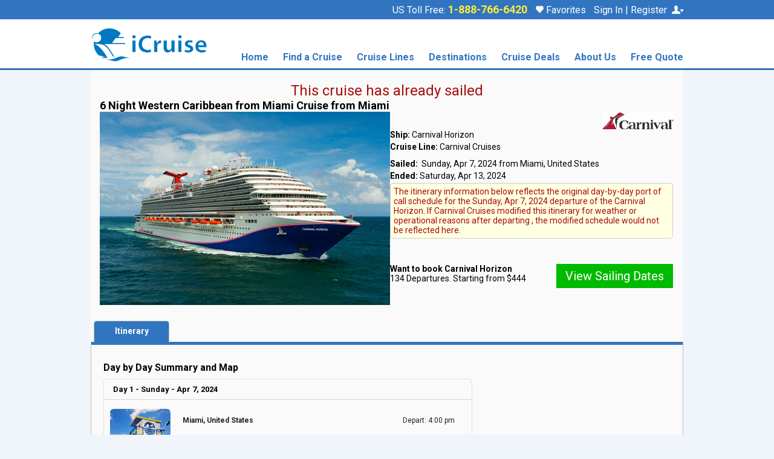

--- FILE ---
content_type: text/html; charset=UTF-8
request_url: https://m.icruise.com/itineraries/6-night-western-caribbean-from-miami-cruise_carnival-horizon_4-7-2024.html
body_size: 85687
content:

<script type="text/javascript">
        function gotoPage(lURL) {
            location.href=lURL;
        }
        // define function that opens the overlay
    </script>
    <link rel = "stylesheet" type = "text/css" href = "https://www.icruise.com/css/IC_sailplan.css" />
    <link href="/common_library/css/combo-pop.css" rel="stylesheet" type="text/css" />
    <!--[if IE]><link type="text/css" href="/css/IC_sailplan_ie.css" rel="stylesheet" /><![endif]-->
    <!--<script type="text/javascript" src="/common_library/js/promoAjax.js"></script>
    <script language="javaScript" type="text/javascript" src="/common_library/js/div_magic.js"></script>-->
    <link href="/css/paxselect.css" rel="stylesheet" type="text/css">
    <!--[if IE]><link href="/css/paxselect_ie.css" rel="stylesheet" type="text/css"><![endif]-->
<style>
    #main-innerpage #page-sailplan{display: flex;flex-direction: column;gap:10px;}
    #main-innerpage #page-sailplan div#sailplan-photos{display: flex;float: unset;width:unset}
    #main-innerpage #page-sailplan div#sailplan-summary{display: flex;flex-direction: column;margin:unset}
    #main-innerpage .photo-summary{display: flex; flex-direction: row;gap:10px;margin:unset}
    #main-innerpage .photo-summary .logo{text-align:right;}
    #main-innerpage #sailplan-actions .expr-itinerary {padding: 0;font-size: 14px;}
    .button-action {display: block;color: #FFFFFF !important;font-weight: normal;text-align: center;background-color: #00BA00;border:none;max-width:191px;}
    .button-action:hover {background-color: #068D06;}
    #main-innerpage .actionbutton-container{display: flex;flex-direction: row;justify-content: space-between;gap:10px}
    .logo-container{display:flex!important;}
    div.logo-container, div.logo{overflow:visible;}
    #sailplan-tabs ul.tabs li a.current {height: 36px;}
    #sailplan-itinerary h3{font-weight: bold;margin: 10px 0!important;}
    .expr-itinerarytitle {color: #a80d0d;text-align: center;font-size: 24px;padding: 20px 0 0;}
    .port_detail table{font-size:12px;background-color:transparent}
    #sailplan-itinerary-daily img {margin:0 10px;}
    #sailplan-itinerary-map td.map img {width:95%;}
    #sailplan-summary .expr-itinerary .expr-itinerarycontainer{ border: 1px #ccc solid;-webkit-border-radius: 5px;border-radius: 5px;padding: 5px;}
    #sailplan-itinerary .port_detail{padding:10px;}
    .port_detail table td{padding-right:3px;}
    @media screen and (max-width: 830px) {
        #main-innerpage .photo-summary{flex-direction: column;}
        #main-innerpage #sailplan-photos img{width:100%;}
        #sailplan-itinerary #sailplan-itinerary-details{width:100%;}
        #sailplan-itinerary #sailplan-itinerary-map{width: 100%;margin: 10px 0;}
    }
    @media screen and (max-width: 600px) {
        #main-innerpage .actionbutton-container{flex-direction:column;}
        .actionbutton-container .button-action{margin:10px auto!important;}
    }
</style>
<!DOCTYPE html><html lang="en"><head><meta charset="utf-8"><title></title><meta name="description" CONTENT=""><meta name="keywords" CONTENT=""><meta http-equiv="Content-Type" content="text/html; charset=UTF-8"><meta name="robots" content="index, follow"><meta name="mobileOptimized" content="width"><meta name="handheldFriendly" content="true"><meta name="viewport" content="width=device-width"><meta name="apple-mobile-web-app-capable" content="yes"><meta name="apple-mobile-web-app-status-bar-style" content="black-translucent"><meta name="format-detection" content="telephone=yes"><meta name="viewport" content="width=device-width, initial-scale=1.0, minimum-scale=1, maximum-scale=1"><!-- Styles --><link href="/common_library/css/mobile/styles_default_min.css" rel="stylesheet"><style type="text/css">.header, .header .headers-titles,.header .headertitles-container {background-color:#ffffff!important;}.headers-titles, .prime-color {background-color:#3175c0!important;}.accent-color, .common-menu h3,.subhead-bar.deckplan-legend, .subheader-tabs-bg, .table-3column table tr th, .table-generic h3 {background-color:#3175c0!important;}.subheader_nav {background-color:#ececec!important;}.body {background-color:#f0f5fb!important;}.wrap {background-color:#fafafa!important;}.container_title {background-color:#3175c0!important;}.sections_title {background-color:#ececec!important;}.sections {background-color:#3175c0!important;}.footer-nav, #footer-nav {background-color:#3175c0!important;}.filter-headerbkg {background-color:#f8e17b!important;}.filter-headerbkg::after {border-top-color:#f8e17b!important;}.search-cont {background-color:#f4efdb!important;}.top-bar .assist-contactinfo,.top-bar .back-btn, .top-bar .mob-menucontent,.top-bar .itinerary-header,.itinerary-header .itinerary-header-id,.top-bar .assist-contactinfo p, .mob-menuphone a,.menu-contactinfo span,.menu-contactinfo .menucontact-800,.menu-contactinfo .menucontact-800:visited {color:#3175c0!important;}.cruise-list .cruise-list-title {color:#ffffff!important;}.accent-color, .common-menu h3 {color:#ffffff!important;}.subheader_nav, .subheader_nav a {color:#00468c!important;}.cruise-types h2 {color:#00468c!important;}.filter-headerbkg h2 {color:#000000!important;}.wrap {color:#000000!important;}.container_title {color:#ffffff!important;}.sections_title {color:#00468c!important;}.sections_background {color:#ffffff!important;}.price, .categories-contain1 td span {color:#b50404!important;}.common-menu ul li a span {color:#00468c!important;}.go-btn {background-color:#00ba00!important;}.go-btn:hover {background-color:#068d06!important;}.go-btn-action {background-color:#00ba00!important;}.go-btn-action:hover {background-color:#068d06!important;}.cancel, .prefs-cont .cancel {background-color:#cccccc!important;}.cancel:hover {background-color:#8a8a8a!important;}.go-btn {color:#ffffff!important;}.go-btn-action {color:#ffffff!important;}.cancel, .prefs-cont .cancel {color:#000000!important;}.home-content .common-menu ul li span:first-child{background-image:url("https://d23n7ahjfnjotp.cloudfront.net/imgs/mobile/css/blue_sprite.png")!important;} .trustpilot-widget {display:none}#public-areas ul.publicareas-list li{padding: 15px 14px 15px 14px;} div#main-video{padding:15px!important;}#cruiseships-amenities ul li img {height:32px; width:auto;} label[for='bkPhone'] {display:none;} .background-color {background-color:#F0F5FB!important;}.border-color {border-color:1px #3175C0 solid!important;}.masthead-phone-color {color:#3175C0!important;}.body-text-color {color:#333332!important;}</style><link href="/common_library/css/mobile/css_symbol_signs.css" rel="stylesheet"><script src="https://code.jquery.com/jquery-3.5.1.min.js" ></script><script src="/common_library/js/javascript_mobile.js" ></script><script src="/common_library/js/mobileheader.js" defer></script><!-- Azure Application Insight Snippet --><script type="text/javascript">!function(T,l,y){var S=T.location,k="script",D="instrumentationKey",C="ingestionendpoint",I="disableExceptionTracking",E="ai.device.",b="toLowerCase",w="crossOrigin",N="POST",e="appInsightsSDK",t=y.name||"appInsights";(y.name||T[e])&&(T[e]=t);var n=T[t]||function(d){var g=!1,f=!1,m={initialize:!0,queue:[],sv:"5",version:2,config:d};function v(e,t){var n={},a="Browser";return n[E+"id"]=a[b](),n[E+"type"]=a,n["ai.operation.name"]=S&&S.pathname||"_unknown_",n["ai.internal.sdkVersion"]="javascript:snippet_"+(m.sv||m.version),{time:function(){var e=new Date;function t(e){var t=""+e;return 1===t.length&&(t="0"+t),t}return e.getUTCFullYear()+"-"+t(1+e.getUTCMonth())+"-"+t(e.getUTCDate())+"T"+t(e.getUTCHours())+":"+t(e.getUTCMinutes())+":"+t(e.getUTCSeconds())+"."+((e.getUTCMilliseconds()/1e3).toFixed(3)+"").slice(2,5)+"Z"}(),iKey:e,name:"Microsoft.ApplicationInsights."+e.replace(/-/g,"")+"."+t,sampleRate:100,tags:n,data:{baseData:{ver:2}}}}var h=d.url||y.src;if(h){function a(e){var t,n,a,i,r,o,s,c,u,p,l;g=!0,m.queue=[],f||(f=!0,t=h,s=function(){var e={},t=d.connectionString;if(t)for(var n=t.split(";"),a=0;a<n.length;a++){var i=n[a].split("=");2===i.length&&(e[i[0][b]()]=i[1])}if(!e[C]){var r=e.endpointsuffix,o=r?e.location:null;e[C]="https://"+(o?o+".":"")+"dc."+(r||"services.visualstudio.com")}return e}(),c=s[D]||d[D]||"",u=s[C],p=u?u+"/v2/track":d.endpointUrl,(l=[]).push((n="SDK LOAD Failure: Failed to load Application Insights SDK script (See stack for details)",a=t,i=p,(o=(r=v(c,"Exception")).data).baseType="ExceptionData",o.baseData.exceptions=[{typeName:"SDKLoadFailed",message:n.replace(/\./g,"-"),hasFullStack:!1,stack:n+"\nSnippet failed to load ["+a+"] -- Telemetry is disabled\nHelp Link: https://go.microsoft.com/fwlink/?linkid=2128109\nHost: "+(S&&S.pathname||"_unknown_")+"\nEndpoint: "+i,parsedStack:[]}],r)),l.push(function(e,t,n,a){var i=v(c,"Message"),r=i.data;r.baseType="MessageData";var o=r.baseData;return o.message='AI (Internal): 99 message:"'+("SDK LOAD Failure: Failed to load Application Insights SDK script (See stack for details) ("+n+")").replace(/\"/g,"")+'"',o.properties={endpoint:a},i}(0,0,t,p)),function(e,t){if(JSON){var n=T.fetch;if(n&&!y.useXhr)n(t,{method:N,body:JSON.stringify(e),mode:"cors"});else if(XMLHttpRequest){var a=new XMLHttpRequest;a.open(N,t),a.setRequestHeader("Content-type","application/json"),a.send(JSON.stringify(e))}}}(l,p))}function i(e,t){f||setTimeout(function(){!t&&m.core||a()},500)}var e=function(){var n=l.createElement(k);n.src=h;var e=y[w];return!e&&""!==e||"undefined"==n[w]||(n[w]=e),n.onload=i,n.onerror=a,n.onreadystatechange=function(e,t){"loaded"!==n.readyState&&"complete"!==n.readyState||i(0,t)},n}();y.ld<0?l.getElementsByTagName("head")[0].appendChild(e):setTimeout(function(){l.getElementsByTagName(k)[0].parentNode.appendChild(e)},y.ld||0)}try{m.cookie=l.cookie}catch(p){}function t(e){for(;e.length;)!function(t){m[t]=function(){var e=arguments;g||m.queue.push(function(){m[t].apply(m,e)})}}(e.pop())}var n="track",r="TrackPage",o="TrackEvent";t([n+"Event",n+"PageView",n+"Exception",n+"Trace",n+"DependencyData",n+"Metric",n+"PageViewPerformance","start"+r,"stop"+r,"start"+o,"stop"+o,"addTelemetryInitializer","setAuthenticatedUserContext","clearAuthenticatedUserContext","flush"]),m.SeverityLevel={Verbose:0,Information:1,Warning:2,Error:3,Critical:4};var s=(d.extensionConfig||{}).ApplicationInsightsAnalytics||{};if(!0!==d[I]&&!0!==s[I]){var c="onerror";t(["_"+c]);var u=T[c];T[c]=function(e,t,n,a,i){var r=u&&u(e,t,n,a,i);return!0!==r&&m["_"+c]({message:e,url:t,lineNumber:n,columnNumber:a,error:i}),r},d.autoExceptionInstrumented=!0}return m}(y.cfg);function a(){y.onInit&&y.onInit(n)}(T[t]=n).queue&&0===n.queue.length?(n.queue.push(a),n.trackPageView({})):a()}(window,document,{src: "https://js.monitor.azure.com/scripts/b/ai.2.min.js", // The SDK URL Source// name: "appInsights", // Global SDK Instance name defaults to "appInsights" when not supplied// ld: 0, // Defines the load delay (in ms) before attempting to load the sdk. -1 = block page load and add to head. (default) = 0ms load after timeout,// useXhr: 1, // Use XHR instead of fetch to report failures (if available),crossOrigin: "anonymous", // When supplied this will add the provided value as the cross origin attribute on the script tag// onInit: null, // Once the application insights instance has loaded and initialized this callback function will be called with 1 argument -- the sdk instance (DO NOT ADD anything to the sdk.queue -- As they won't get called)cfg: { // Application Insights Configuration    instrumentationKey: "30a790a6-f355-409d-9857-f19e486740e6"    /* ...Other Configuration Options... */}});</script><!-- END Azure Application Insight Snippet --><script src="/common_library/js/census.js"></script><!--tlm--><script>(function(a,b,c,d){a='https://tags.tiqcdn.com/utag/ice/retailcruise/prod/utag.js';b=document;c='script';d=b.createElement(c);d.src=a;d.type='text/java'+c;d.async=true;a=b.getElementsByTagName(c)[0];a.parentNode.insertBefore(d,a);})();</script><meta name="apple-itunes-app" content="app-id=381074627"><link rel="stylesheet" href="https://fonts.googleapis.com/css2?family=Roboto:ital,wght@0,400;0,500;0,700;0,900;1,400;1,500;1,700;1,900&display=swap"><link href="/common_library/css/logins_overlay.css" rel="stylesheet"><link rel="shortcut icon" href="https://d23n7ahjfnjotp.cloudfront.net/imgs/icruise-cruises/ic_favicon.ico"><script src="/common_library/js/mobile-jquery-reveal.js"></script><script src="https://cdn.jsdelivr.net/npm/popper.js@1.16.1/dist/umd/popper.min.js" integrity="sha384-9/reFTGAW83EW2RDu2S0VKaIzap3H66lZH81PoYlFhbGU+6BZp6G7niu735Sk7lN" crossorigin="anonymous"></script><!--<script src="https://cdn.jsdelivr.net/npm/bootstrap@4.5.3/dist/js/bootstrap.min.js" integrity="sha384-w1Q4orYjBQndcko6MimVbzY0tgp4pWB4lZ7lr30WKz0vr/aWKhXdBNmNb5D92v7s" crossorigin="anonymous"></script>--><link href="https://cdn.jsdelivr.net/npm/bootstrap@5.3.3/dist/css/bootstrap.min.css" rel="stylesheet" integrity="sha384-QWTKZyjpPEjISv5WaRU9OFeRpok6YctnYmDr5pNlyT2bRjXh0JMhjY6hW+ALEwIH" crossorigin="anonymous"><script src="https://cdn.jsdelivr.net/npm/bootstrap@5.3.3/dist/js/bootstrap.bundle.min.js" integrity="sha384-YvpcrYf0tY3lHB60NNkmXc5s9fDVZLESaAA55NDzOxhy9GkcIdslK1eN7N6jIeHz" crossorigin="anonymous"></script><script src="https://code.jquery.com/ui/1.12.1/jquery-ui.min.js" integrity="sha256-VazP97ZCwtekAsvgPBSUwPFKdrwD3unUfSGVYrahUqU=" crossorigin="anonymous"></script><script src="https://www.google.com/recaptcha/api.js"></script><!--<script>var ContentID = 81095;</script>--><script>function getRandomOptIn(contentid_array){    return contentid_array[Math.floor(Math.random()*contentid_array.length)];  }var contentid_array = [[88564,49]];var getContentID = getRandomOptIn(contentid_array);var ContentID = getContentID[0]; var SRCType = getContentID[1];</script><script src="/common_library/js/getOptInOverlay.js"></script><!-- do not change order --><script src="/common_library/js/jquery.tools-1.2.7.min.js"></script><script src="/common_library/js/tealium_utag.js"></script><!-- WMPH, GOOGLE and Facebook LOGIN --><script src="/common_library/js/WMPHLogin.js"></script><script src="/common_library/js/WMPHLoginAjax.js"></script><script src="https://apis.google.com/js/platform.js?onload=onLoad" async defer></script><meta name="google-signin-client_id" content="269953698385-6v86oi3a2ojn7c1eifnd2k8tp48i1sa2.apps.googleusercontent.com"><!--WMPH, GOOGLE And Facebook LOGIN --><script>//TEMPORARY FIX FOR GA MATRIXfunction ga(){return null;}</script><style>/* bonus offer show ictr value prop */.bonus-copy-ictroffer {display:block!important;clear:both}/*-- reset button placements --*/.go-btn-action {white-space: nowrap; font-weight: 400 !important;}/*-- buttons under itin --*/.itinerary-butt-container .go-btn-action:nth-child(odd) {width: 33% !important;min-width: 140px;padding: 12px 10px !important;}.itinerary-butt-container .go-btn-action:nth-child(even) {width: 60% !important;min-width: 181px;float: right !important;}/*-- buttons above itin --*/.wrap div .itinerary-butt-container .go-btn-action:nth-child(even) {width: 33% !important;min-width: 140px;padding: 12px 10px !important;float: left !important;}.wrap div .itinerary-butt-container .go-btn-action:nth-child(odd) {width: 60% !important;min-width: 181px;float: right !important;}#sailplan-itinerary-daily.cruise-types h2 {margin: 14px 0 15px !important;}/*-- curated search banner --*/div#promo_lander {clear: both;border: none !important;margin: 0 !important;}img.promo_lander_img {float: none !important;width: 100% !important;height: auto !important;margin: 0 0 15px !important;}h1.promo_lander_title {color: #3175c0;}.promo_lander_copy {font-size: 14px !important;}/*-- vendor pages --*//*-- index --*/.table.table-responsive{display:table}th.cruise-ship-table-hader:nth-child(3){text-align:left;white-space:nowrap}td.shipDate{text-align:center}.cruise-page-mobile-parent-div .mt-5{clear:both}#cruiseline-searchbox .search .button{text-indent:unset}/*-- content --*/#vendor-page-content p{font-size:16px}/*-- code added to fix borders/spacing in private islands pages uls --*/.common-menu div#vendor-page-content.subpage.info ul.ul_master, .common-menu div#vendor-page-content.subpage.info ul.ul_master li  {    padding: unset!important;    border: 0px solid #ccc!important;    border-radius: 0px!important;    overflow: visible!important;    list-style: disc !important;}.common-menu div#vendor-page-content.subpage.info ul.ul_master li {margin-left:20px;}.common-menu div#vendor-page-content.subpage.info ul.ul_master li:before {display:none!important;}.common-menu div#vendor-page-content.subpage.info {padding:7px;}.common-menu div#vendor-page-content.subpage.info p {font-size:14px;}.common-menu div#vendor-page-content.subpage.info h2 {margin-top:20px!important; margin-bottom:5px!important;}</style></head>        <body class="body"><!-----<a></a>----><!--<div class="header brand_IC">-->                <!-- FOR BOOTSTRAP OVERLAY -->        <div class="modal fade" id="gModal" role="dialog">            <div class="modal-dialog">                <!-- Modal content-->                <div class="modal-content">                    <div class="modal-header">                        <button type="button" class="close" data-bs-dismiss="modal">&times;</button>                        <h4 class="modal-title"></h4>                    </div>                    <div class="modal-body">                    </div>                    <div class="modal-footer">                        <button type="button" class="btn btn-default" data-bs-dismiss="modal">Close</button>                    </div>                </div>               </div>        </div>        <div class="modal fade" id="icrLoadingModal" role="dialog">            <div class="modal-dialog">                <div class="modal-content">                    <img class="hero" src="" alt="">                    <div class="content"></div>                    <div class="msg"></div>                </div>                     </div>        </div>        <!-- /FOR BOOTSTRAP OVERLAY --><a name="pagetop"></a>        <script>        $(document).ready(function() {            setTimeout(function() {                const defaultPhoneNumber = '1-888-766-6420'.trim();                const phoneNumber = ReadCookie('tollfreenumber_')?.trim() || defaultPhoneNumber;                if (!!phoneNumber) {                    $('#PhoneNumLink').html(phoneNumber);                    $('#PhoneNumLink').attr('href','tel:'+phoneNumber);                    $('.mob-phone-icon').attr('href','tel:'+phoneNumber);                    $('.mob-menuphone a').attr('href', 'tel:'+phoneNumber);                    $('#footer-call-us').attr('href','tel:'+phoneNumber);                    $('#contact800Mobile').html(phoneNumber);                    $('#PhoneNumLink').css('display','inline-block');                    $('#contact800').css('display','inline-block');                  }                function GATrackPhoneClick(action) {                    ga('send', {                        'hitType': 'event',                        'eventCategory': 'Phone Clicks',                        'eventAction': action,                        'eventLabel': window.location.pathname || '/index-mobile.php'                    });                }                $('.mob-menuphone a').click(function() {                    const number = $(this).attr('href')?.substring(4);                    GATrackPhoneClick(number);                });                                $('#contact800').click(function() {                    const number = $(this).text();                    GATrackPhoneClick(number);                });                $('#footer-call-us').click(function () {                    const number = $(this).attr('href')?.substring(4);                    GATrackPhoneClick(number);                });            }, 1000);        });        </script><link href="/common_library/css/response_header.css" rel="stylesheet"><div class="page-container">        <div id="nav" class="accent-color brand_IC">            <div class="supernav-wrapper">                <div class="supernav-content">                            <div class="phone-login-wrapper">                        US Toll Free:                         <a id="PhoneNumLink" class="phone-number phone-hilight" title="Call iCruise.com" href="tel:1-888-766-6420">1-888-766-6420                        </a>                        <a href="/c/favorites.php" class="favorites_link" onclick="ga('send','event','Navigation','Utility Nav','My    Favorites');">                        <span class="heart-icon"></span>                         Favorites <span id="FavCountSpan" name="FavCountSpan" class="FavCountSpanNonIndex"></span></a>                                            <div class="dropdown">                            <a href="https://m.icruise.com/cm/lgn.php?returnUrl=http1://m.icruise.com/itineraries/6-night-western-caribbean-from-miami-cruise_carnival-horizon_4-7-2024.html" class="msigninHeaderLink"><span class="drop-text UserLogedInUserName"></span>                            <span class="login-icon"></span>                            </a>                                                    <div class="dropdown-content account">                                <ul>                                    <li><a href="https://www.icruise.com/c/favorites.php">My Favorites <span id="FavCountSpanTopMenu" name="FavCountSpanTopMenu" class="FavCountSpanNonIndexTopMenu"></span></a></li>                                    <li><a href="https://www.icruise.com/cruises/already-booked.html">Already Booked</a></li>                                    <li><a href="https://www.icruiserewards.com/reservation-payment" title="www.icruiserewards.com/reservation-payment">Make a Payment</a></li>                                    <li>                                        <ul style="margin-bottom: 0px;">                                            <li class="UserLogedInUserNameLI">                                                <a href="#" class="mProfileUrl">My Account</a>                                            </li>                                            <!--<li id="loginLI">                                                <a href="https://m.icruise.com/cm/lgn.php?returnUrl=http1://m.icruise.com/itineraries/6-night-western-caribbean-from-miami-cruise_carnival-horizon_4-7-2024.html" class="bootstrapContainerLogin"> Sign In / Register </a>                                            </li>-->                                              <li id="loginLI">                                                <a href="javascript:void(0)" onclick="modalcomponent('/common_library/ir_signin.php','#modal-fullscreen')" data-bs-toggle="modal" data-bs-target="#modal-fullscreen"class="bootstrapContainerLogin"> Sign In / Register </a>                                                                               </li>                                            <li id="logoutLI">                                                 <a href="javascript:void(0);" onclick="signOut();LogOutFromWMPH(window.location.href)"> Sign Out</a>                                             </li>                                        </ul>                                    </li>                                </ul>                            </div><!-- dropdown-content -->                        </div><!-- dropdown -->                    </div><!-- phone-login-wrapper -->                </div><!-- supernav-content -->            </div><!-- supernav-wrapper -->        </div><!-- #nav -->                                <div class="new-header-wrapper">                <div class="main-header-wrapper"><a href="Javascript:doGoBack();"  class="back-btn" data-role="none"><span class="back-arrow">&#10094;</span> Back</a>                    <div class="logocontain"><a href="https://www.icruise.com/" data-role="none" target="_self"><img src="https://d23n7ahjfnjotp.cloudfront.net/imgs/icruise-cruises/home/icruise-logo-2019a.png" class="logoimg-default" width="196" height="56" alt="iCruise.com "></a><a href="https://www.icruise.com/" data-role="none" target="_self"><img src="https://d23n7ahjfnjotp.cloudfront.net/imgs/icruise-cruises/home/icruise-logo-2019a.png" class="logoimg-mobile logoimg-center-mobile" alt="iCruise.com ">                        </a>                           <div class="menu-contactinfo" ><span style="font-weight:500;">Speak to a Cruise Agent: </span> <span class="desktop-phoneicon">J</span>                         <span class="menucontact-800" id="contact800">1-888-766-6420</span><br><span class="internationalNum"><a href="#"  data-role="none"  data-toggle="modal" data-target="#callerWindow">International Callers Click Here</a></span></div>                    </div>                                                                                <div class="mob-togglemenu">&#x2630;</div>                    <div class="mob-phone"><a href="tel:1-888-766-6420" class="mob-phone-icon">J</a></div>                      <div class="new-nav-wrapper">                        <div class="new-nav-content"><ul class="nav">    <li class="nav-dropdown li-menuheader">        <div class="menuheader accent-color">            <div class="menu-header800">                Call: <span id="contact800Mobile">1-888-766-6420</span><div class="closeX">&#9447;</div>            </div>        </div>      </li>    <li class="nav-dropdown home-id"><a href="/" class="nav-dropbtn">Home</a></li>    <li class="nav-dropdown"><a href="https://m.icruise.com/cm/src.php?&ResultsPerPage=25&DoDestinationSubs=y&VacationType=1/@@DIR@@/src.php?&ResultsPerPage=25&DoDestinationSubs=y&VacationType=1" onclick="ga('send','event','Navigation','Top Nav','Cruise Finder');" title="Cruise Finder" class="nav-dropbtn">Find a Cruise</a>        <div class="nav-dropdown-content dropdown-content1 navcol-4">                    <ul>                <li class="list-title">Popular Searches</li>                <li><a href="https://m.icruise.com/cm/src.php?&ResultsPerPage=25&DoDestinationSubs=y&VacationType=1/@@DIR@@/src.php?&ResultsPerPage=25&DoDestinationSubs=y&VacationType=1" onclick="ga('send','event','Navigation','Top Nav','Find a Cruise - Advanced Search');">Advanced Search</a></li>                <li><a href="https://m.icruise.com/cruises/destinations.html" onclick="ga('send','event','Navigation','Top Nav','Find a Cruise - Find by Destination');">Search by Destination</a></li>                <li><a href="https://m.icruise.com/cruises/home-port-cruises.html" onclick="ga('send','event','Navigation','Top Nav','Find a Cruise - Find by Depart Port');">Home Port Cruises</a></li>                <li><a href="https://m.icruise.com/cruises/europe-river-cruises.html" onclick="ga('send','event','Navigation','Top Nav','Find a Cruise - River Cruises');">River Cruises</a></li>                <li><a href="https://m.icruise.com/cruise-lines/family-cruises-and-cruising-with-kids.html" onclick="ga('send','event','Navigation','Top Nav','Find a Cruise - Family Cruises');">Family Cruises</a></li>                <li><a href="https://m.icruise.com/cruise-lines/luxury-cruise-lines.html" onclick="ga('send','event','Navigation','Top Nav','Find a Cruise - Luxury Cruises');">Luxury Cruises</a></li>                <li><a href="https://m.icruise.com/promos/holiday-cruises.html" onclick="ga('send','event','Navigation','Top Nav','Find a Cruise - Holiday');">Holiday Cruises</a></li>                <li><a href="https://m.icruise.com/cruise-lines/cruise-lines.html?DescriptorID=6" onclick="ga('send','event','Navigation','Top Nav','Find a Cruise - Small Ship Cruises');">Small Ship Cruises</a></li>                <li><a href="https://m.icruise.com/cruise-lines/singles-cruises.html" onclick="ga('send','event','Navigation','Top Nav','Find a Cruise - Singles Cruises');">Singles Cruises</a></li>                <li><a href="https://m.icruise.com/promos/cl-theme-cruise-deals.html" onclick="ga('send','event','Navigation','Top Nav','Find a Cruise - Theme Cruises');">Theme Cruises</a></li>                <li><a href="https://m.icruise.com/cruises/group-cruises.html" onclick="ga('send','event','Navigation','Top Nav','Find a Cruise - Group Cruises');">Group Cruises</a></li>            </ul>            <ul>                <li class="list-title">Popular Searches</li>                <li><a href="https://m.icruise.com/ships/royal-caribbean-cruises-allure-of-the-seas-cruise-itineraries.html" onclick="ga('send','event','Navigation','Top Nav','Find a Cruise - Allure Of The Seas');">Allure Of The Seas</a></li>                <li><a href="https://m.icruise.com/ships/royal-caribbean-cruises-anthem-of-the-seas-cruise-itineraries.html" onclick="ga('send','event','Navigation','Top Nav','Find a Cruise - Anthem Of The Seas');">Anthem Of The Seas</a></li>                <li><a href="https://m.icruise.com/ships/carnival-cruises-carnival-vista-cruise-itineraries.html" onclick="ga('send','event','Navigation','Top Nav','Find a Cruise - Carnival Vista');">Carnival Vista</a></li>                <li><a href="https://m.icruise.com/ships/celebrity-cruises-celebrity-edge-cruise-itineraries.html" onclick="ga('send','event','Navigation','Top Nav','Find a Cruise - Celebrity Edge');">Celebrity Edge</a></li>                <li><a href="https://m.icruise.com/ships/royal-caribbean-cruises-harmony-of-the-seas-cruise-itineraries.html" onclick="ga('send','event','Navigation','Top Nav','Find a Cruise - Harmony Of The Seas');">Harmony Of The Seas</a></li>                <li><a href="https://m.icruise.com/ships/carnival-cruises-mardi-gras-cruise-itineraries.html" onclick="ga('send','event','Navigation','Top Nav','Find a Cruise - Mardi Gras');">Mardi Gras</a></li>                <li><a href="https://m.icruise.com/ships/royal-caribbean-cruises-navigator-of-the-seas-cruise-itineraries.html" onclick="ga('send','event','Navigation','Top Nav','Find a Cruise - Navigator Of The Seas');">Navigator Of The Seas</a></li>                <li><a href="https://m.icruise.com/ships/norwegian-cruise-line-norwegian-breakaway-cruise-itineraries.html" onclick="ga('send','event','Navigation','Top Nav','Find a Cruise - Norwegian Breakaway');">Norwegian Breakaway</a></li>                <li><a href="https://m.icruise.com/ships/norwegian-cruise-line-norwegian-epic-cruise-itineraries.html" onclick="ga('send','event','Navigation','Top Nav','Find a Cruise - Norwegian Epic');">Norwegian Epic</a></li>                <li><a href="https://m.icruise.com/ships/norwegian-cruise-line-norwegian-escape-cruise-itineraries.html" onclick="ga('send','event','Navigation','Top Nav','Find a Cruise - Norwegian Escape');">Norwegian Escape</a></li>                <li><a href="https://m.icruise.com/ships/royal-caribbean-cruises-symphony-of-the-seas-cruise-itineraries.html" onclick="ga('send','event','Navigation','Top Nav','Find a Cruise - Symphony Of The Seas');">Symphony Of The Seas</a></li>                <li class="list-bold"><a href="https://m.icruise.com/ships/all-cruise-ships.html" onclick="ga('send','event','Navigation','Top Nav','Find a Cruise - View all Cruise Ships');">&gt;&gt; View all Cruise Ships</a></li>            </ul>            <ul>                <li class="list-title">Popular Searches</li>                <li><a href="https://m.icruise.com/cruises/alaska-cruises.html" onclick="ga('send','event','Navigation','Top Nav','Find a Cruise - Cruises from Alaska');">Cruises from Alaska</a></li>                <li><a href="https://m.icruise.com/cruises/cruises-from-baltimore.php" onclick="ga('send','event','Navigation','Top Nav','Find a Cruise - Cruises from Baltimore');">Cruises from Baltimore</a></li>                <li><a href="https://m.icruise.com/cruises/cruises-from-boston.php" onclick="ga('send','event','Navigation','Top Nav','Find a Cruise - Cruises from Boston');">Cruises from Boston</a></li>                <li><a href="https://m.icruise.com/cruises/cruises-from-charleston.php" onclick="ga('send','event','Navigation','Top Nav','Find a Cruise - Cruises from Charleston');">Cruises from Charleston</a></li>                <li><a href="https://m.icruise.com/cruises/cruises-from-fort-lauderdale.php" onclick="ga('send','event','Navigation','Top Nav','Find a Cruise - Cruises from Fort Lauderdale');">Cruises from Fort Lauderdale</a></li>                <li><a href="https://m.icruise.com/cruises/cruises-from-galveston.php" onclick="ga('send','event','Navigation','Top Nav','Find a Cruise - Cruises from Galveston');">Cruises from Galveston</a></li>                <li><a href="https://m.icruise.com/cruises/hawaii-cruises.html" onclick="ga('send','event','Navigation','Top Nav','Find a Cruise - Cruises from Hawaii');">Cruises from Hawaii</a></li>                <li><a href="https://m.icruise.com/cruises/cruises-from-jacksonville.php" onclick="ga('send','event','Navigation','Top Nav','Find a Cruise - Cruises from Jacksonville');">Cruises from Jacksonville</a></li>                <li><a href="https://m.icruise.com/cruises/cruises-from-long-beach.php" onclick="ga('send','event','Navigation','Top Nav','Find a Cruise - Cruises from Long Beach');">Cruises from Long Beach</a></li>                <li><a href="https://m.icruise.com/cruises/cruises-from-los-angeles.php" onclick="ga('send','event','Navigation','Top Nav','Find a Cruise - Cruises from  Los Angeles');">Cruises from Los Angeles</a></li>                <li><a href="https://m.icruise.com/cruises/cruises-from-miami.php" onclick="ga('send','event','Navigation','Top Nav','Find a Cruise - Cruises from Miami');">Cruises from Miami</a></li>            </ul>            <ul>                <li><a href="https://m.icruise.com/cruises/cruises-from-new-jersey.php" onclick="ga('send','event','Navigation','Top Nav','Find a Cruise - Cruises from New Jersey');">Cruises from New Jersey</a></li>                <li><a href="https://m.icruise.com/cruises/cruises-from-new-orleans.php" onclick="ga('send','event','Navigation','Top Nav','Find a Cruise - Cruises from New Orleans');">Cruises from New Orleans</a></li>                <li><a href="https://m.icruise.com/cruises/cruises-from-new-york.php" onclick="ga('send','event','Navigation','Top Nav','Find a Cruise - Cruises from New York');">Cruises from New York</a></li>                <li><a href="https://m.icruise.com/cruises/cruises-from-port-canaveral.php" onclick="ga('send','event','Navigation','Top Nav','Find a Cruise - Cruises from Port Canaveral');">Cruises from Port Canaveral</a></li>                <li><a href="https://m.icruise.com/cruises/cruises-from-san-juan.php" onclick="ga('send','event','Navigation','Top Nav','Find a Cruise - Cruises from Puerto Rico');">Cruises from Puerto Rico</a></li>                <li><a href="https://m.icruise.com/cruises/cruises-from-san-diego.php" onclick="ga('send','event','Navigation','Top Nav','Find a Cruise - Cruises from San Diego');">Cruises from San Diego</a></li>                <li><a href="https://m.icruise.com/cruises/cruises-from-san-francisco.php" onclick="ga('send','event','Navigation','Top Nav','Find a Cruise -Cruises from San Francisco');">Cruises from San Francisco</a></li>                <li><a href="https://m.icruise.com/cruises/cruises-from-seattle.php" onclick="ga('send','event','Navigation','Top Nav','Find a Cruise - Cruises from Seattle');">Cruises from Seattle</a></li>                <li><a href="https://m.icruise.com/cruises/cruises-from-tampa.php" onclick="ga('send','event','Navigation','Top Nav','Find a Cruise - Cruises from Tampa');">Cruises from Tampa</a></li>                <li><a href="https://m.icruise.com/cruises/cruises-from-vancouver.php" onclick="ga('send','event','Navigation','Top Nav','Find a Cruise - Cruises from Vancouver');">Cruises from Vancouver</a></li>                <li><a href="https://m.icruise.com/cruises/cruises-from-west-palm-beach.php" onclick="ga('send','event','Navigation','Top Nav','Find a Cruise - Cruises from West Palm Beach');">Cruises from W. Palm Beach</a></li>                <li class="list-bold"><a href="https://m.icruise.com/cruises/home-port-cruises.html" onclick="ga('send','event','Navigation','Top Nav','Find a Cruise - View all Departure Ports');">&gt;&gt; View all Departure Ports</a></li>            </ul>        </div>                         </li>    <li class="nav-dropdown"><a href="https://m.icruise.com/cruise-lines/cruise-lines.html" class="nav-dropbtn">Cruise Lines</a>        <div class="nav-dropdown-content dropdown-content2 navcol-4">            <ul>                <li class="list-title">Ocean Cruise Lines</li>                <li><a href="https://m.icruise.com/cruise-lines/azamara-club-cruises.html" onclick="ga('send','event','Navigation','Top Nav','Cruise Lines - Azamara Club Cruises');" title="View Azamara Club Cruises">Azamara Club Cruises</a></li>                <li><a href="https://m.icruise.com/cruise-lines/bahamas-paradise-cruise-line.html" onclick="ga('send','event','Navigation','Top Nav','Cruise Lines - Bahamas Paradise Cruise Line');" title="View Bahamas Paradise Cruise Line Cruises">Bahamas Paradise Cruise Line</a></li>                <li class="list-bold"><a href="https://m.icruise.com/cruise-lines/carnival-cruises.html" onclick="ga('send','event','Navigation','Top Nav','Cruise Lines - Carnival Cruises');" title="View Carnival Cruises">Carnival Cruises</a></li>                <li class="list-bold"><a href="https://m.icruise.com/cruise-lines/celebrity-cruises.html" onclick="ga('send','event','Navigation','Top Nav','Cruise Lines - Celebrity Cruises');" title="View Celebrity Cruises">Celebrity Cruises</a></li>                <li><a href="https://m.icruise.com/cruise-lines/celestyal-cruises.html" onclick="ga('send','event','Navigation','Top Nav','Cruise Lines -Celestyal Cruises');" title="View Celestyal Cruises">Celestyal Cruises</a></li>                <li><a href="https://m.icruise.com/cruise-lines/costa-cruises.html" onclick="ga('send','event','Navigation','Top Nav','Cruise Lines - Costa Cruises');" title="View Costa Cruises">Costa Cruises</a></li>                <li><a href="https://m.icruise.com/cruise-lines/crystal-cruises.html" onclick="ga('send','event','Navigation','Top Nav','Cruise Lines - Crystal Cruises');" title="View Crystal Cruises">Crystal Cruises</a></li>                <li><a href="https://m.icruise.com/cruise-lines/cunard-line.html" onclick="ga('send','event','Navigation','Top Nav','Cruise Lines - Cunard Line');" title="View Cunard Line Cruises">Cunard Line</a></li>                <li class="list-bold"><a href="https://m.icruise.com/cruise-lines/disney-cruises.html" onclick="ga('send','event','Navigation','Top Nav','Cruise Lines - Disney Cruises');" title="View Disney Cruises">Disney Cruises</a></li>                <li class="list-bold"><a href="https://m.icruise.com/cruise-lines/holland-america-line.html" onclick="ga('send','event','Navigation','Top Nav','Cruise Lines - Holland America Line');" title="View Holland America Line Cruises">Holland America Line</a></li>                                         </ul>            <ul>                <li class="list-title">&nbsp;</li>                <li><a href="https://m.icruise.com/cruise-lines/hurtigruten-cruise-line.html" onclick="ga('send','event','Navigation','Top Nav','Cruise Lines - Hurtigruten Cruise Line');" title="View Hurtigruten Cruise Line Cruises">Hurtigruten Cruise Line</a></li>                <li><a href="https://m.icruise.com/cruise-lines/lindblad-expeditions.html" onclick="ga('send','event','Navigation','Top Nav','Cruise Lines - Lindblad Expeditions');" title="View Lindblad Expeditions Cruises">Lindblad Expeditions</a></li>                <li class="list-bold"><a href="https://m.icruise.com/cruise-lines/msc-cruises.html" onclick="ga('send','event','Navigation','Top Nav','Cruise Lines - MSC Cruise');" title="View MSC Cruises">MSC Cruises</a></li>                <li class="list-bold"><a href="https://m.icruise.com/cruise-lines/norwegian-cruise-line.html" onclick="ga('send','event','Navigation','Top Nav','Cruise Lines - Norwegian Cruise Line');" title="View Norwegian Cruise Line">Norwegian Cruise Line</a>                </li>                <li class="list-bold"><a href="https://m.icruise.com/cruise-lines/oceania-cruises.html" onclick="ga('send','event','Navigation','Top Nav','Cruise Lines - Oceania Cruises');" title="View Oceania Cruises">Oceania Cruises</a></li>                <li><a href="https://m.icruise.com/cruise-lines/paul-gauguin-cruises.html" onclick="ga('send','event','Navigation','Top Nav','Cruise Lines - Paul Gauguin Cruises');" title="View Paul Gauguin Cruises">Paul Gauguin Cruises</a></li>                <li><a href="https://m.icruise.com/cruise-lines/ponant-cruises.html" onclick="ga('send','event','Navigation','Top Nav','Cruise Lines - Ponant Cruises');" title="View Ponant Cruises">Ponant Cruises</a></li>                <li class="list-bold"><a href="https://m.icruise.com/cruise-lines/princess-cruises.html" onclick="ga('send','event','Navigation','Top Nav','Cruise Lines - Princess Cruises');" title="View Princess Cruises">Princess Cruises</a></li>                <li><a href="https://m.icruise.com/cruise-lines/quark-expeditions.html" onclick="ga('send','event','Navigation','Top Nav','Cruise Lines - Quark Expeditions');" title="View Quark Expeditions Cruises">Quark Expeditions</a></li>                <li class="list-bold"><a href="https://m.icruise.com/cruise-lines/regent-seven-seas-cruises.html" onclick="ga('send','event','Navigation','Top Nav','Cruise Lines - Regent Seven Seas Cruises');" title="View Regent Seven Seas Cruises">Regent Seven Seas Cruises</a></li>            </ul>            <ul>                <li class="list-title">&nbsp;</li>                <li><a href="https://m.icruise.com/cruise-lines/ritz-carlton-yacht-cruises.html" onclick="ga('send','event','Navigation','Top Nav','Cruise Lines - Ritz-Carlton Yacht Cruises');" title="View  Ritz-Carlton Yacht Cruises">Ritz-Carlton Yacht Cruises                </a></li>                <li class="list-bold"><a href="https://m.icruise.com/cruise-lines/royal-caribbean-cruises.html" onclick="ga('send','event','Navigation','Top Nav','Cruise Lines - Royal Caribbean Cruises');" title="View Royal Caribbean Cruises">Royal Caribbean Cruises                </a></li>                <li><a href="https://m.icruise.com/cruise-lines/sea-dream-yacht-club.html" onclick="ga('send','event','Navigation','Top Nav','Cruise Lines - Sea Dream Yacht Club');" title="View Sea Dream Yacht Club Cruises">Sea Dream Yacht Club</a></li>                <li><a href="https://m.icruise.com/cruise-lines/seabourn-cruises.html" onclick="ga('send','event','Navigation','Top Nav','Cruise Lines - Seabourn Cruises');" title="View Seabourn Cruises">Seabourn Cruises</a></li>                <li><a href="https://m.icruise.com/cruise-lines/silversea-cruises.html" onclick="ga('send','event','Navigation','Top Nav','Cruise Lines - Silversea Cruises');" title="View Silversea Cruises">Silversea Cruises</a></li>                <li><a href="https://m.icruise.com/cruise-lines/star-clipper-cruises.html" onclick="ga('send','event','Navigation','Top Nav','Cruise Lines - Star Clipper Cruises');" title="View Star Clipper Cruises">Star Clipper Cruises</a></li>                <li><a href="https://m.icruise.com/cruise-lines/un-cruise-adventures.html" onclick="ga('send','event','Navigation','Top Nav','Cruise Lines - Un-Cruise Adventures');" title="View Un-Cruise Adventures Cruises">Un-Cruise Adventures</a></li>                <li><a href="https://m.icruise.com/cruise-lines/viking-oceans.html" onclick="ga('send','event','Navigation','Top Nav','Cruise Lines - Viking Oceans');" title="View Viking Oceans Cruises">Viking Oceans</a></li>                <li class="list-bold"><a href="https://m.icruise.com/cruise-lines/virgin-voyages.html" onclick="ga('send','event','Navigation','Top Nav','Cruise Lines - Virgin Voyages');" title="View Virgin Voyages Cruises">Virgin Voyages</a></li>                  <li><a href="https://m.icruise.com/cruise-lines/windstar-cruises.html" onclick="ga('send','event','Navigation','Top Nav','Cruise Lines - Windstar Cruises');" title="View Windstar Cruises">Windstar Cruises</a></li>            </ul>            <ul>                <li class="list-title">River Cruise Lines</li>                <li><a href="https://m.icruise.com/cruise-lines/ama-waterways.html" onclick="ga('send','event','Navigation','Top Nav','Cruise Lines - AMA Waterways');" title="View AMA Waterways Cruises">AMA Waterways</a></li>                <li><a href="https://m.icruise.com/cruise-lines/american-cruise-lines.html" onclick="ga('send','event','Navigation','Top Nav','Cruise Lines - American Cruise Lines');" title="View American Cruise Lines Cruises">American Cruise Lines</a></li>                <li><a href="https://m.icruise.com/cruise-lines/american-queen-steamboat-company.html" onclick="ga('send','event','Navigation','Top Nav','Cruise Lines - American Queen Steamboat Company');" title="American Queen Steamboat Company Cruises">American Queen Steamboat Co.</a></li>                <li><a href="https://m.icruise.com/cruise-lines/avalon-waterways.html" onclick="ga('send','event','Navigation','Top Nav','Cruise Lines - Avalon Waterways');" title="View Avalon Waterways Cruises">Avalon Waterways</a></li>                <li><a href="https://m.icruise.com/cruise-lines/crystal-cruises.html" onclick="ga('send','event','Navigation','Top Nav','Cruise Lines - Crystal River Cruises');" title="View Crystal River Cruises">Crystal River Cruises</a></li>                <li><a href="https://m.icruise.com/cruise-lines/emerald-waterways.html" onclick="ga('send','event','Navigation','Top Nav','Cruise Lines - Emerald Waterways');" title="View Emerald Waterways Cruises">Emerald Waterways</a></li>                <li><a href="https://m.icruise.com/cruise-lines/scenic-cruises.html" onclick="ga('send','event','Navigation','Top Nav','Cruise Lines - Scenic Cruises');" title="View Scenic Cruises">Scenic Cruises</a></li>                <li><a href="https://m.icruise.com/cruise-lines/tauck-tours.html" onclick="ga('send','event','Navigation','Top Nav','Cruise Lines - Tauck River Cruises');" title="View Tauck River Cruises">Tauck River Cruises</a></li>                <li><a href="https://m.icruise.com/cruise-lines/uniworld-boutique-river-cruises.html" onclick="ga('send','event','Navigation','Top Nav','Cruise Lines - Uniworld Boutique River Cruises');" title="View Uniworld Boutique River Cruises">Uniworld Boutique River Cruises</a></li>                <li><a href="https://m.icruise.com/cruise-lines/viking-river-cruises.html" onclick="ga('send','event','Navigation','Top Nav','Cruise Lines - Viking River Cruises');" title="View Viking River Cruises">Viking River Cruises</a></li>                    </ul>                    </div>    </li>    <li class="nav-dropdown"><a href="https://m.icruise.com/cruises/destinations.html" class="nav-dropbtn">Destinations</a>        <div class="nav-dropdown-content dropdown-content3 navcol-4">            <ul>                <li class="list-title">Worldwide Destinations</li>                <li><a href="https://m.icruise.com/cruises/africa-cruises.html" onclick="ga('send','event','Navigation','Top Nav','Destinations - Africa');" title="View Africa Cruises">Africa Cruises</a></li>                <li class="list-bold"><a href="https://m.icruise.com/cruises/alaska-cruises.html" onclick="ga('send','event','Navigation','Top Nav','Destinations - Alaska');" title="View Alaska Cruises">Alaska Cruises</a></li>                <li><a href="https://m.icruise.com/cruises/alaska-cruisetours.html" onclick="ga('send','event','Navigation','Top Nav','Destinations - Alaska Cruisetours');" title="View Alaska Cruisetours Cruises">Alaska Cruisetours</a></li>                <li><a href="https://m.icruise.com/cruises/antarctica-cruises.html" onclick="ga('send','event','Navigation','Top Nav','Destinations - Antarctica');" title="View Antarctica Cruises">Antarctica Cruises</a></li>                                  <li><a href="https://m.icruise.com/cruises/arctic-cruises.html" onclick="ga('send','event','Navigation','Top Nav','Destinations - Arctic');" title="View Arctic Cruises">Arctic Cruises</a></li>                <li><a href="https://m.icruise.com/cruises/orient-cruises.html" onclick="ga('send','event','Navigation','Top Nav','Destinations - Asia / Orient');" title="View Asia / Orient Cruises">Asia / Orient Cruises</span></a></li>                <li><a href="https://m.icruise.com/cruises/atlantic-coastal-cruises.html" onclick="ga('send','event','Navigation','Top Nav','Destinations - Atlantic Coastal');" title="View Atlantic Coastal Cruises">Atlantic Coastal Cruises</a></li>                <li><a href="https://m.icruise.com/cruises/australia-cruises.html" onclick="ga('send','event','Navigation','Top Nav','Destinations - Australia / New Zealand');" title="View Australia / New Zealand Cruises">Australia / New Zealand Cruises                </a></li>                <li class="list-bold"><a href="https://m.icruise.com/cruises/bahamas-cruises.html" onclick="ga('send','event','Navigation','Top Nav','Destinations - Bahamas');" title="View Bahamas Cruises">Bahamas Cruises</a></li>                <li><a href="https://m.icruise.com/cruises/baja-mexico-cruises.html" onclick="ga('send','event','Navigation','Top Nav','Destinations - Baja Mexico');" title="View Baja Mexico Cruises">Baja Mexico Cruises</a></li>                <li><a href="https://m.icruise.com/cruises/baltic-sea-cruises.html" onclick="ga('send','event','Navigation','Top Nav','Destinations - Baltic Sea');" title="View Baltic Sea Cruises">Baltic Sea Cruises</a></li>             </ul>            <ul>                <li class="list-title">&nbsp;</li>                <li class="list-bold"><a href="https://m.icruise.com/cruises/bermuda-cruises.html" onclick="ga('send','event','Navigation','Top Nav','Destinations - Bermuda');" title="View Bermuda Cruises">Bermuda Cruises</a></li>                <li><a href="https://m.icruise.com/cruises/black-sea-cruises.html" onclick="ga('send','event','Navigation','Top Nav','Destinations - Black Sea');" title="View Black Sea Cruises">Black Sea Cruises</a></li>                <li><a href="https://m.icruise.com/cruises/british-isles-cruises.html" onclick="ga('send','event','Navigation','Top Nav','Destinations - British Isles');" title="View British Isles Cruises">British Isles Cruises</a></li>                <li class="list-bold"><a href="https://m.icruise.com/cruises/canada-new-england-cruises.html" onclick="ga('send','event','Navigation','Top Nav','Destinations - Canada / New England');" title="View Canada / New England Cruises">Canada / New England Cruises</a></li>                <li class="list-bold"><a href="https://m.icruise.com/cruises/caribbean-cruises.html" onclick="ga('send','event','Navigation','Top Nav','Destinations - Caribbean');" title="View Caribbean Cruises">Caribbean Cruises</a></li>                <li><a href="https://m.icruise.com/cruises/costa-rica-cruises.html" onclick="ga('send','event','Navigation','Top Nav','Destinations - Costa Rica');" title="View Costa Rica Cruises">Costa Rica Cruises</a></li>                <li><a href="https://m.icruise.com/cruises/cruise-to-nowhere-cruises.html" onclick="ga('send','event','Navigation','Top Nav','Destinations - Cruises to Nowhere');" title="View Cruises to Nowhere">Cruises to Nowhere</a></li>                <li><a href="https://m.icruise.com/cruises/cuba-cruises.html" onclick="ga('send','event','Navigation','Top Nav','Destinations - Cuba');"title="View Cuba Cruises">Cuba Cruises</a></li>                <li><a href="https://m.icruise.com/cruises/eastern-caribbean-cruises.html" onclick="ga('send','event','Navigation','Top Nav','Destinations - Eastern Caribbean');" title="View Eastern Caribbean Cruises">Eastern Caribbean Cruises</a></li>                <li class="list-bold"><a href="https://m.icruise.com/cruises/europe-cruises.html" onclick="ga('send','event','Navigation','Top Nav','Destinations - Europe');" title="View Europe Cruises">Europe Cruises</a></li>                <li><a href="https://m.icruise.com/cruises/europe-river-cruises.html" onclick="ga('send','event','Navigation','Top Nav','Destinations - Europe River Cruises');" title="View Europe River Cruises">Europe River Cruises</a></li>                               </ul>            <ul>                <li class="list-title">&nbsp;</li>                <li><a href="https://m.icruise.com/cruises/galapagos-cruises.html" onclick="ga('send','event','Navigation','Top Nav','Destinations - Galapagos Islands');" title="View Galapagos Islands Cruises">Galapagos Islands Cruises</a></li>                <li><a href="https://m.icruise.com/cruises/greek-isles-cruises.html" onclick="ga('send','event','Navigation','Top Nav','Destinations - Greek Islands');" title="View Greek Islands Cruises">Greek Islands Cruises</a></li>                <li class="list-bold"><a href="https://m.icruise.com/cruises/hawaii-cruises.html" onclick="ga('send','event','Navigation','Top Nav','Destinations - Hawaii Cruises');" title="View Hawaii Cruises">Hawaii Cruises</a></li>                <li><a href="https://m.icruise.com/cruises/mediterranean-cruises.html" onclick="ga('send','event','Navigation','Top Nav','Destinations - Mediterranean');" title="View Mediterranean Cruises">Mediterranean Cruises</a></li>                <li class="list-bold"><a href="https://m.icruise.com/cruises/mexico-cruises.html" onclick="ga('send','event','Navigation','Top Nav','Destinations - Mexico');" title="View Mexico Cruises">Mexico Cruises</a></li>                <li><a href="https://m.icruise.com/cruises/middle-east-cruises.html" onclick="ga('send','event','Navigation','Top Nav','Destinations - Middle East');" title="View Middle East Cruises">Middle East Cruises</a></li>                <li><a href="https://m.icruise.com/cruises/alaska-northbound-cruises.html" onclick="ga('send','event','Navigation','Top Nav','Destinations - Northbound Alaska');" title="View Northbound Alaska Cruises">Northbound Alaska Cruises</a></li>                <li><a href="https://m.icruise.com/cruises/northern-europe-cruises.html" onclick="ga('send','event','Navigation','Top Nav','Destinations - Northern Europe');" title="View Northern Europe Cruises">Northern Europe Cruises</a></li>                <li><a href="https://m.icruise.com/cruises/norwegian-fjords-cruises.html" onclick="ga('send','event','Navigation','Top Nav','Destinations - Norwegian Fjords');" title="View Norwegian Fjords Cruises">Norwegian Fjords Cruises</a></li>                <li><a href="https://m.icruise.com/cruises/pacific-northwest-cruises.html" onclick="ga('send','event','Navigation','Top Nav','Destinations - Pacific Northwest');" title="View Pacific Northwest Cruises">Pacific Northwest Cruises</a></li>                <li class="list-bold"><a href="https://m.icruise.com/cruises/panama-canal-cruises.html" onclick="ga('send','event','Navigation','Top Nav','Destinations - Panama Canal');" title="View Panama Canal Cruises">Panama Canal Cruises</a></li>             </ul>            <ul>                <li class="list-title">&nbsp;</li>                <li><a href="https://m.icruise.com/cruises/south-america-cruises.html" onclick="ga('send','event','Navigation','Top Nav','Destinations - South America');" title="View South America Cruises">South America Cruises</a></li>                <li><a href="https://m.icruise.com/cruises/south-pacific-cruises.html" onclick="ga('send','event','Navigation','Top Nav','Destinations - South Pacific');" title="View South Pacific Cruises">South Pacific Cruises</a></li>                <li><a href="https://m.icruise.com/cruises/alaska-southbound-cruises.html" onclick="ga('send','event','Navigation','Top Nav','Destinations - Southbound Alaska');" title="View Southbound Alaska Cruises">Southbound Alaska Cruises</a></li>                <li><a href="https://m.icruise.com/cruises/southern-caribbean-cruises.html" onclick="ga('send','event','Navigation','Top Nav','Destinations - Southern Caribbean');" title="View Southern Caribbean Cruises">Southern Caribbean Cruises</a></li>                <li class="list-bold"><a href="https://m.icruise.com/cruises/transatlantic-cruises.html" onclick="ga('send','event','Navigation','Top Nav','Destinations - Transatlantic');" title="View Transatlantic Cruises">Transatlantic Cruises</a></li>                <li><a href="https://m.icruise.com/cruises/transpacific-cruises.html" onclick="ga('send','event','Navigation','Top Nav','Destinations - Transpacific');" title="View Transpacific Cruises">Transpacific Cruises</a></li>                <li><a href="https://m.icruise.com/cruises/us-river-cruises.html" onclick="ga('send','event','Navigation','Top Nav','Destinations - United States River Cruises');" title="View United States River Cruises">United States River Cruises</a></li>                <li><a href="https://m.icruise.com/cruises/western-caribbean-cruises.html" onclick="ga('send','event','Navigation','Top Nav','Destinations - Western Caribbean');" title="View Western Caribbean Cruises">Western Caribbean Cruises</a></li>                <li><a href="https://m.icruise.com/cruises/western-europe-cruises.html" onclick="ga('send','event','Navigation','Top Nav','Destinations -Western Europe');" title="View Western Europe Cruises">Western Europe Cruises</a></li>                <li><a href="https://m.icruise.com/cruises/world-cruises.html" onclick="ga('send','event','Navigation','Top Nav','Destinations - World Cruises');" title="View World Cruises">World Cruises</a></li>                    </ul>        </div>    </li>    <li class="nav-dropdown">        <a href="https://m.icruise.com/promos/cl-cruise-deals.html" class="nav-dropbtn dealslink_desktop">Cruise Deals</a>        <!--<a href="/cm/cruise-hotdeals-featured.php" class="nav-dropbtn dealslink_mobile">Cruise Deals</a>-->        <div class="nav-dropdown-content dropdown-content4 navcol-1">            <ul>                <li><a href="https://m.icruise.com/promos/cl-cruise-deals.html" onclick="ga('send','event','Navigation','Top Nav','Cruise Deals - Cruise Only');" title="View Cruise Only Deals">Cruise Only Deals                </a></li>                <li><a href="https://m.icruise.com/promos/cl-last-minute-cruises.html" onclick="ga('send','event','Navigation','Top Nav','Cruise Deals - Last Minute');" title="View Last Minute Cruise Deals">Last Minute Cruise Deals</a></li>                <li><a href="https://m.icruise.com/promos/cl-cruise-vacation-packages.html" onclick="ga('send','event','Navigation','Top Nav','Cruise Deals - Cruise + Land');" title="View Cruise + Land Value Deals">Cruise + Land Value Deals</a></li>                <li><a href="https://m.icruise.com/promos/holiday-cruises.html" onclick="ga('send','event','Navigation','Top Nav','Cruise Deals - Holiday');" title="View Holiday Cruise Deals">Holiday Cruise Deals</a></li>                <li><a href="https://m.icruise.com/promos/military-cruise-discounts.html" onclick="ga('send','event','Navigation','Top Nav','Cruise Deals - Military');" title="View Military Cruise Deals">Military Cruise Deals</a></li>                           </ul>        </div>     </li>    <li class="nav-dropdown"><a href="https://m.icruise.com/about/aboutus.html" class="nav-dropbtn">About Us</a>        <div class="nav-dropdown-content dropdown-content5 navcol-4">            <ul>                <li class="list-title">About iCruise</li>                <li><a href="https://m.icruise.com/about/aboutus.html" onclick="ga('send','event','Navigation','Top Nav','About Us - Why Us');" title="Why iCruise.com">Why Us</a></li>                <li><a href="https://m.icruise.com/about/awards.html" onclick="ga('send','event','Navigation','Top Nav','About Us - Awards');" title="Awards and Achievements">Awards</a></li>                <li><a href="https://m.icruise.com/about/credentials.html" onclick="ga('send','event','Navigation','Top Nav','About Us - Credentials');"title="Our Credentials">Credentials</a></li>                <li><a href="https://m.icruise.com/about/wmph-endorsements.html" onclick="ga('send','event','Navigation','Top Nav','About Us - Endorsements');" title="Endorsements">Endorsements</a></li>                <li><a href="https://m.icruise.com/about/wmph-company-history.html" onclick="ga('send','event','Navigation','Top Nav','About Us - History');" title="History">History</a></li>                <li><a href="https://m.icruise.com/c/testimonials.php" onclick="ga('send','event','Navigation','Top Nav','About Us - Testimonials');" title="Testimonials">Testimonials</a></li>            </ul>            <ul>                <li class="list-title">Follow Us</li>                <li><a href="https://www.facebook.com/icruisetravel/" onclick="ga('send','event','Navigation','Top Nav','Facebook');" target="_blank" title="iCruise.com on Facebook">Facebook</a></li>                               <li><a href="https://www.instagram.com/icruise/" onclick="ga('send','event','Navigation','Top Nav','Instagram');" target="_blank" title="iCruise.com on Instagram">Instagram</a></li>                <li><a href="https://www.youtube.com/user/iCruiseBecause/" onclick="ga('send','event','Navigation','Top Nav','YouTube');" target="_blank" title="iCruise.com on YouTube">YouTube</a></li>                <li><a href="https://m.icruise.com/blog/cruise-blog.html" onclick="ga('send','event','Navigation','Top Nav','iCruise Blog');" title="iCruise Blog">iCruise Blog</a></li>                <li><a href="https://twitter.com/iCruise" target="_blank" onclick="ga('send','event','Navigation','Top Nav','Twitter');" title="Follow iCruise on Twitter">Twitter</a></li>            </ul>            <ul>                <li class="list-title">Contact Us</li>                <li><a href="https://m.icruise.com/c/contactus.php" onclick="ga('send','event','Navigation','Top Nav','Email iCruise.com');" title="Email iCruise">Email iCruise</a></li>                <li><a href="https://m.icruise.com/cruises/already-booked.html" onclick="ga('send','event','Navigation','Top Nav','Already Booked');" title="Already Booked">Already Booked</a></li>                <li><a href="https://www.icruiserewards.com/reservation-payment" onclick="ga('send','event','Navigation','Top Nav','Make a Payment');" title="www.icruiserewards.com/reservation-payment">Make a Payment</a></li>                <li><a href="https://m.icruise.com/about/employment.html" onclick="ga('send','event','Navigation','Top Nav','Employment');" title="Employment">Employment</a></li>            </ul>            <ul>                <li class="list-title">&nbsp;</li>                <li>                    <!-- TrustBox widget - Carousel -->            <div class="trustpilot-widget" data-locale="en-US" data-template-id="53aa8912dec7e10d38f59f36" data-businessunit-id="5978d7ba0000ff0005a77cbe" data-style-height="150px" data-style-width="100%" data-theme="light" data-stars="5" data-schema-type="Organization"><iframe frameborder="0" scrolling="no" title="Customer reviews powered by Trustpilot" src="https://widget.trustpilot.com/trustboxes/53aa8912dec7e10d38f59f36/index.html?templateId=53aa8912dec7e10d38f59f36&businessunitId=5978d7ba0000ff0005a77cbe#locale=en-US&styleHeight=150px&styleWidth=100%25&theme=light&stars=5&schemaType=Organization" style="position: relative; height: 150px; width: 100%; border-style: none; display: block; overflow: hidden;"></iframe></div>            <!-- End TrustBox widget -->                </li>            </ul>        </div>     </li>        <li class="nav-dropdown li-menuheader"><a href="https://m.icruise.com/c/favorites.php" class="nav-dropbtn">Favorites <span class="FavCountSpanNonIndex"></span></a></li>                <li class="nav-dropdown"><a href="/cm/cruise-quote-mob.php" class="nav-dropbtn">Free Quote</a>        <div class="nav-dropdown-content dropdown-content6 navcol-1">            <ul>                <li><a href="https://www.icruise.com/c/cruise-quote.php" onclick="ga('send','event', 'Navigation', 'Top Nav', 'Get a Quote - 1-4 Cabins');">Quote for 1 - 4 Cabins</a></li>                <li><a href="https://www.icruise.com/c/group-quote.php" onclick="ga('send','event', 'Navigation', 'Top Nav', 'Group Quote - Groups');">Group Cruise Quote</a></li>            </ul>        </div>       </li>    <li  class="nav-dropdown li-menuheader">        <a id="mMyAccountLI" href="/cm/myaccount.php" class="nav-dropbtn">My Account </a>        <!--<a id="mloginLI" href="/cm/lgn.php?returnUrl=http1://m.icruise.com/itineraries/6-night-western-caribbean-from-miami-cruise_carnival-horizon_4-7-2024.html" class="nav-dropbtn">Sign In</a>-->        <a id="mloginLI" href="javascript:void(0)" onclick="modalcomponent('/common_library/ir_signin.php','#modal-fullscreen')" data-bs-toggle="modal" data-bs-target="#modal-fullscreen" class="nav-dropbtn">Sign In</a>                 <a id="mlogoutLI" href="javascript:void(0);" onclick="signOut();LogOutFromWMPH(window.location.href)" class="nav-dropbtn"> Sign Out</a>    </li>                                 <li class="nav-dropdown li-menuheader">        <div class="value-submenu">            <ul>                   <li>Cruise Line Direct Pricing</li>                 <li>No Booking Fees</li>                <li>Best Value Guarantee!</li>            </ul>              <!-- TrustBox widget - Carousel -->            <div class="trustpilot-widget" data-locale="en-US" data-template-id="53aa8912dec7e10d38f59f36" data-businessunit-id="5978d7ba0000ff0005a77cbe" data-style-height="150px" data-style-width="100%" data-theme="light" data-stars="5" data-schema-type="Organization"><iframe frameborder="0" scrolling="no" title="Customer reviews powered by Trustpilot" src="https://widget.trustpilot.com/trustboxes/53aa8912dec7e10d38f59f36/index.html?templateId=53aa8912dec7e10d38f59f36&businessunitId=5978d7ba0000ff0005a77cbe#locale=en-US&styleHeight=150px&styleWidth=100%25&theme=light&stars=5&schemaType=Organization" style="position: relative; height: 150px; width: 100%; border-style: none; display: block; overflow: hidden;"></iframe></div>            <!-- End TrustBox widget -->        </div>    </li>    </ul></div>                    </div>                                   <!-- </div>            </div>-->        </div>    </div>    <script src="//widget.trustpilot.com/bootstrap/v5/tp.widget.bootstrap.min.js" async></script><div class="newsubHeader sections_title"></div><div class="setTimerPayment" style="display:none;">Holding this room for <span class="thecuurentTime_paymentpg"></span> <span class="extendTimeTxtPayment">(Extend Time)</span></div><!-- Begin Body Container --><!-----<a></a>----><div class="wrap">
    <div id="main-innerpage">
        <div id="page-sailplan">
            <div class="expr-itinerarytitle">This cruise has already sailed</div>
            <h1>6 Night Western Caribbean from Miami Cruise from Miami</h1>
        
            <div class='photo-summary'>
                <!-- PHOTOS -->
                <div id="sailplan-photos" class="itinerarySailed">
                    <img src="https://d23n7ahjfnjotp.cloudfront.net/imgs/iphone/ships/new/595_lg.png">
                </div>

                <!-- SUMMARY -->
                <div id="sailplan-summary">
                    <div class="logo"><img alt="Carnival Cruises : Carnival Horizon" src="https://d23n7ahjfnjotp.cloudfront.net/imgs/client/logos/120w/new/10_120.gif"></div>
                    <div class="ship"><b>Ship:</b>&nbsp;Carnival Horizon</div>
                    <div class="line" style="padding-bottom: 10px;"><b>Cruise Line:</b>&nbsp;Carnival Cruises</div>
                    <div class="date">
                        <b>Sailed:</b> &nbsp;Sunday, Apr 7, 2024 from&nbsp;Miami, United States
                    </div>
                    <div class="date">
                        <b>Ended:</b>&nbsp;Saturday, Apr 13, 2024
                    </div>
        
                    <div class="expr-itinerary">
                        <div class='expr-itinerarycontainer'>The itinerary information below reflects the original day-by-day port of call schedule for the Sunday, Apr 7, 2024
                        departure of the Carnival Horizon.  If Carnival Cruises modified this itinerary for weather or operational reasons after departing
                        , the modified schedule would not be reflected here.
                        </div>
                    </div>
        
                    <div id="sailplan-actions" class="actionbutton-container">
                        <div class="expr-itinerary"><strong>Want to book Carnival Horizon</strong><br>
                            134 Departures.  Starting from $444
                        </div>    
                        <button class="button-action book" style="float: right; margin: 0 0 0 20px;" onclick="gotoPage('/ships/carnival-cruises-carnival-horizon-cruise-itineraries.html')">View Sailing Dates</button>      
                    </div>
                </div>
            </div>
        </div>
    </div>
    <!-- SAILPLAN CONTENT SUPPLEMENT -->
    <div id="sailplan-tabs">
        <!-- the tabs -->
        <ul class="tabs">
            <li><a href="#" onclick="" class="current">Itinerary</a></li>
        </ul>
        <!-- TAB "PANES" AKA CONTENT -->
        <!--<div class="panes"></div>-->
    <!-- ITINERARY -->
    <div class="price-container">
        <div class="category-selection">
           <div id="sailplan-itinerary"><h3>Day by Day Summary and Map</h3><div id="sailplan-itinerary-details"><div id="sailplan-itinerary-daily"><!-- DAY -->

                        <div class="day">Day 1 - Sunday - Apr 7, 2024</div>

                        <!-- DETAILS -->

                        <div class="port">

                        <!-- PORT IMG -->
<img alt="Miami, United States" src="https://d23n7ahjfnjotp.cloudfront.net/imgs/6/port_339_miami_58075429_200x150.jpg">
<!-- PORT OF CALL -->

                        <div class="port_detail">

                        <table cellpadding="0" cellspacing="0">

                        <tr>

                        <td class="port_name">Miami, United States &nbsp;</td>

                        <td class="arrive">&nbsp;</td>

                        <td class="depart">Depart: 4:00 pm</td>

                        </tr>
</table>
</div><div class="clear-both"></div></div>
<!-- DAY -->

                        <div class="day">Day 2 - Monday - Apr 8, 2024</div>

                        <!-- DETAILS -->

                        <div class="port">

                        <!-- PORT IMG -->
<img alt="At Sea" src="https://d23n7ahjfnjotp.cloudfront.net/imgs/6/port_0_atsea_35423350_3541_200x150.jpg">
<!-- PORT OF CALL -->

                        <div class="port_detail">

                        <table cellpadding="0" cellspacing="0">

                        <tr>

                        <td class="port_name">At Sea &nbsp;</td>

                        <td class="arrive">&nbsp;</td>

                        <td class="depart">&nbsp;</td>

                        </tr>
</table>
</div><div class="clear-both"></div></div>
<!-- DAY -->

                        <div class="day">Day 3 - Tuesday - Apr 9, 2024</div>

                        <!-- DETAILS -->

                        <div class="port">

                        <!-- PORT IMG -->
<img alt="Ocho Rios, Jamaica" src="https://d23n7ahjfnjotp.cloudfront.net/imgs/6/port_92_ochorios_1052482_200x150.jpg">
<!-- PORT OF CALL -->

                        <div class="port_detail">

                        <table cellpadding="0" cellspacing="0">

                        <tr>

                        <td class="port_name">Ocho Rios, Jamaica &nbsp;</td>

                        <td class="arrive">Arrive: 9:00 am</td>

                        <td class="depart">Depart: 5:00 pm</td>

                        </tr>
</table>
</div><div class="clear-both"></div></div>
<!-- DAY -->

                        <div class="day">Day 4 - Wednesday - Apr 10, 2024</div>

                        <!-- DETAILS -->

                        <div class="port">

                        <!-- PORT IMG -->
<img alt="Georgetown , Cayman Islands" src="https://d23n7ahjfnjotp.cloudfront.net/imgs/6/port_90_georgetowngc_57106498_200x150.jpg">
<!-- PORT OF CALL -->

                        <div class="port_detail">

                        <table cellpadding="0" cellspacing="0">

                        <tr>

                        <td class="port_name">Georgetown , Cayman Islands &nbsp;</td>

                        <td class="arrive">Arrive: 8:00 am</td>

                        <td class="depart">Depart: 4:00 pm</td>

                        </tr>
</table>
</div><div class="clear-both"></div></div>
<!-- DAY -->

                        <div class="day">Day 5 - Thursday - Apr 11, 2024</div>

                        <!-- DETAILS -->

                        <div class="port">

                        <!-- PORT IMG -->
<img alt="Cozumel, Mexico" src="https://d23n7ahjfnjotp.cloudfront.net/imgs/6/port_202_cozumeldolphinencounter_674_200x150.jpg">
<!-- PORT OF CALL -->

                        <div class="port_detail">

                        <table cellpadding="0" cellspacing="0">

                        <tr>

                        <td class="port_name">Cozumel, Mexico &nbsp;</td>

                        <td class="arrive">Arrive: 10:30 am</td>

                        <td class="depart">Depart: 6:30 pm</td>

                        </tr>
</table>
</div><div class="clear-both"></div></div>
<!-- DAY -->

                        <div class="day">Day 6 - Friday - Apr 12, 2024</div>

                        <!-- DETAILS -->

                        <div class="port">

                        <!-- PORT IMG -->
<img alt="At Sea" src="https://d23n7ahjfnjotp.cloudfront.net/imgs/6/port_0_atsea_35423350_3541_200x150.jpg">
<!-- PORT OF CALL -->

                        <div class="port_detail">

                        <table cellpadding="0" cellspacing="0">

                        <tr>

                        <td class="port_name">At Sea &nbsp;</td>

                        <td class="arrive">&nbsp;</td>

                        <td class="depart">&nbsp;</td>

                        </tr>
</table>
</div><div class="clear-both"></div></div>
<!-- DAY -->

                        <div class="day">Day 7 - Saturday - Apr 13, 2024</div>

                        <!-- DETAILS -->

                        <div class="port">

                        <!-- PORT IMG -->
<img alt="Miami, United States" src="https://d23n7ahjfnjotp.cloudfront.net/imgs/6/port_339_miami_58075429_200x150.jpg">
<!-- PORT OF CALL -->

                        <div class="port_detail">

                        <table cellpadding="0" cellspacing="0">

                        <tr>

                        <td class="port_name">Miami, United States &nbsp;</td>

                        <td class="arrive">Arrive: 8:00 am</td>

                        <td class="depart">&nbsp;</td>

                        </tr>
</table>
</div><div class="clear-both"></div></div>
</div></div>
            <div class="clear-both"></div>
            </div>
        </div>
    </div>
 </div></div></div></div></div>            <style>            .pagetop-icon{float: right;display: block;margin: 10px 0;}            .priceterms-policy{float: left;text-align: right;}            .priceterms-policy .terms-arrivia{font-weight:bold;font-style: italic;}            </style>                        <div id="footer-main-desktop" class="footer-nav">            <div class="footer-contain">            <span class="footer-main-deskLeft">Fla. Seller of Travel Reg. No. ST4249<br>            CST No. 2100614-50</span>            <span class="footer-main-deskRight">                        <div class="priceterms-policy">            <a href="#" data-role="none" data-bs-toggle="modal" data-bs-target="#pricingterms">Pricing Terms and Conditions</a> / <a href="/about/privacypolicy.html">Privacy Policy</a><br>            Copyright 2004 - <script>var date=new Date,yy=date.getYear();year=1e3>yy?yy+1900:yy,document.write(year);</script>, iCruise.com / <strong class="terms-arrivia">arrivia</strong>                        <!--&#169; 2016 - <script>var date=new Date,yy=date.getYear();year=1e3>yy?yy+1900:yy,document.write(year);</script> <strong class="terms-arrivia">arrivia</strong>. All Rights Reserved.-->            </div>                        <a href="#pagetop" title="Back to Top." class="pagetop-icon"><span class="totop-icon"></span></a>            </span>                        </div>            </div><div id="footer-main"><script src="//widget.trustpilot.com/bootstrap/v5/tp.widget.bootstrap.min.js" async></script><div id="footer-page">    <div id="footer-page-nav-xs"><a href="javascript:history.go(-1)" data-ajax="false">Back</a> | <a href="#top" data-ajax="false">Top</a> | <a href="#" data-ajax="false" data-bs-toggle="modal" data-bs-target="#pricingterms">Pricing Terms</a> | <a href="/about/privacypolicy.html" data-ajax="false">Privacy Policy</a>    <p class="footer-sot"><!--Fla. Seller of Travel Reg. No.    ST35780<br>California Seller of Travel #: 2100614-50<br>Copyright (c) 2015-2017    WMPH Vacations Inc. All Rights Reserved.</p>-->    </div>    <div id="footer-page-nav"><a href="javascript:history.go(-1)" data-ajax="false">Go Back</a> | <a href="#top" data-ajax="false">Return To The Top</a></div></div><div class="bevel-top"></div><div class="bevel-mid"></div><div id="footer-nav-temp"><a href="https://m.icruise.com/" id="footer-home">Home</a><a href="https://m.icruise.com/cm/cruiseFinder.php" id="footer-search">Search</a><a href="https://m.icruise.com/cm/cruise-hotdeals-featured.php" id="footer-hot-deals">Hot Deals</a><a href="https://m.icruise.com/cm/favorites.php" id="footer-favorites">Favorites<span class='footerFavCount footerFavCountEmpty'></span></a><a href="tel:1-888-766-6420" id="footer-call-us">Call Us</a></div></div><div id="callerWindow" class="modal fade" role="dialog">        <div class="modal-dialog">        <div class="modal-content">        <div class="modal-header">        <h2>International Callers</h2>        <button type="button" class="close" data-dismiss="modal">&times;</button>        </div>        <div class="modal-body">        <p>WMPH Vacations is located in Delray Beach, Florida. You may book online or contact us directly. Our business hours and toll-free phone numbers from the following countries are listed below:</p>                <div class="contact-info">        <h2>Australia - Sydney</h2>        <div>        <span class="flags au"></span>        <div class="contact-detail"><ul><li>Freecall: <span class="inter-telnum">1800 251 657</span></li><li>Monday through Thursday, Midnight to 1 PM</li><li>Friday, Midnight to 11 AM</li><li>Saturday and Sunday, 1 AM to 11 AM</li></ul></div>        </div>        </div>        <div class="contact-info">        <h2>United Kingdom - BST</h2>        <div>        <span class="flags uk"></span>        <div class="contact-detail"><ul><li>Freecall: <span class="inter-telnum">0800 680 0422</span></li><li>Monday through Thursday, 1 PM to 2 AM</li><li>Friday, 1 PM to Midnight</li><li>Saturday and Sunday, 2 PM to Midnight</li></ul></div>        </div>        </div>        <div class="contact-info">        <h2>All Other Countries</h2>        <div>        <span class="flags" style="background: none"></span>        <div class="contact-detail"><ul><li>Call: <span class="inter-telnum">00-1-561-900-1843</span></li><li>Monday through Thursday, 8 AM to 9 PM</li><li>Friday, 8 AM to 7 PM</li><li>Saturday and Sunday, 9 AM to 7 PM</li><li>Eastern Time (Florida)</li></ul></div>        </div>        </div>                <p>Please note that all prices on our website are in US dollars, and travel purchases must be completed with a major credit card.Unless you are considering one of our custom cruise itineraries, certain cruise lines prohibit US-based travel agencies from selling to non-US residents.</p>        <p>All passengers regardless of their home country, citizenship or country of residency are responsible for obtaining the proper documentation for travel. This includes passports and visas for any country they may visit during their trip.</p>        </div>        <div class="modal-footer">        <button type="button" class="btn btn-default" data-dismiss="modal">Close</button>        </div>        </div>        </div>        </div>        <div id="pricingterms" class="modal fade" role="dialog" tabindex="-1" aria-hidden="true">        <div class="modal-dialog">        <div class="modal-content">        <div class="modal-header">        <h2>Pricing Terms and Conditions</h4>        <button type="button" class="close" data-bs-dismiss="modal">&times;</button>        </div>        <div class="modal-body">        <!-- docid: 100061 - Pricing Terms and Conditions --><!-- also used in 47431, 47438 -->Unless otherwise indicated above, all cruise rates are per person, double occupancy, cruise-only without airfare, do not include government taxes and fees and quoted in in U.S. dollars. Ponant Cruises rates are based on foreign currencies that are converted to USD based on today's exchange rates.  Rates are subject to availability, can vary by ship and sailing date, and for new bookings only.  Fares are capacity controlled, and subject to change without notice. Port charges are included. Prices do not include additional service charges; Travel Insurance; and applicable government taxes & fees unless otherwise specified in the offer. Surcharges and fees implemented by a travel supplier, even after the reservation is made, will be the sole responsibility of each traveler and is due and payable in full prior to departure.  Certain promotions which may include amenities like shipboard credits, pre-paid gratuities, drink packages or other packages may be available by category, room type or fare code and may not be combinable with other promotions.  For any questions, please consult one of our cruise specialists for applicability and verification.  All prices, inclusions & promotions listed on the web-site are current at the time they we published and are subject to change without advance notice. Arrivia, Inc., its subsidiaries, and partners are not responsible for last minute changes to price or itinerary by cruise lines, or for any errors or omissions in the content of this website.<p style="margin:0 !important;font-size:10px;color:#ccc">[docid:100061]</p>        </div>        <div class="modal-footer">        <button type="button" class="btn btn-default" data-bs-dismiss="modal">Close</button>        </div>        </div>        </div>        </div>                 <div class="modal fade" id="modal-fullscreen">            <div class="modal-dialog modal-fullscreen">                <div class="modal-content"></div>            </div>        </div> </body></html><div id="bootstrapContainer" class="modal fade in" role="dialog" style="display: none;">    <div class="modal-dialog">    <!-- Modal content-->    <div class="modal-content">    <div class="modal-header">    <span class="modal-title"></span>    <button type="button" class="close" data-bs-dismiss="modal">X</button></div>    <div class="modal-body">    <div class="loading-txt">Loading...</div>    <div class="loading"></div>    </div>    <div class="modal-footer">    <button type="button" class="btn btn-default" data-bs-dismiss="modal">Close</button>    </div>    </div>    </div>    </div><div id="bootstrapContainerNoFooter" class="modal fade" role="dialog" style="display: none;">    <div class="modal-dialog">    <!-- Modal content-->    <div class="modal-content">    <div class="modal-header">    <span class="modal-title"></span>    <button type="button" class="close" data-bs-dismiss="modal">X</button></div>    <div class="modal-body">    <div class="loading-txt">Loading...</div>    <div class="loading"></div>    </div>    <!--<div class="modal-footer">    <button type="button" class="btn btn-default" data-bs-dismiss="modal">Close</button>    </div>  -->    </div>    </div>    </div><div class="modal fade" id="bootstrapIFrameContainer" role="dialog">    <div class="modal-dialog">    <div class="modal-content">    <div class="modal-header">    <button type="button" class="close" data-bs-dismiss="modal">x</button>    <h2 class="iFrameTitle"></h2>    </div>    <div class="modal-body"></div>    <div class="modal-footer"><button type="button" class="btn btn-default" data-bs-dismiss="modal">Close</button></div>    </div>    </div>    </div><div id="bootstrapCabinImage" class="modal fade"  role="dialog" style="display:none;">    <div class="modal-dialog">    <div class="modal-content">    <div class="modal-header">    <span class="modal-title"></span>    <button type="button" class="close" data-bs-dismiss="modal">Close X</button>    </div>    <div class="modal-body">    </div>    <div class="modal-footer">    <button type="button" class="btn btn-default" data-bs-dismiss="modal">Close X</button>    <button type="button" class="btn-deckselect">Select</button>    </div>    </div>    </div>    </div>

--- FILE ---
content_type: text/javascript; charset=utf-8
request_url: https://m.icruise.com/common_library/js/mobile-jquery-reveal.js
body_size: 22075
content:
/** -- Remove Loading Window -- **/
//$(window).scrollTop(0);
//$('body').unbind('touchmove')
var remove_progess = document.getElementsByClassName("progress-container");
if (remove_progess) {
    $(".progress-container").fadeOut(1, function () {
        $(remove_progess).remove();
    });
}
var loading_a = document.getElementsByClassName("loading-icon");
var loading_b = document.getElementsByClassName("loading-text");
var loading_c = document.getElementsByClassName("display_overlay");

if (loading_a || loading_b || loading_c) {
    $(loading_a).remove();
    $(loading_b).remove();
    $(loading_c).remove();
}
/** -- End Remove Loading Window -- **/

$(document).ready(function () {

    $('#emailrates').click(function () {
        if ($('#emailrates').is(':checked')) {
            $('.emailRatesInput').show();
        } else {
            $('.emailRatesInput').hide();
        }
    });
    /** Blinking element for map detail **/
    setInterval(function () {
        blink()
    }, 1000);

    function blink() {
        $(".blinkicon").fadeTo(100, 0.1).fadeTo(1000, 1.0);
    }

    $(window).scroll(function (event) {
        var scroll = $(window).scrollTop();
        if (scroll > 91) {
            /*$(".search-results").css({"margin-top":"-22px","z-index":"1"}).addClass("fixed-elements");
            $(".subheader-search").css({"margin-top":"-57px","z-index":"1"}).addClass("fixed-elements");
            $(".search-results .change-filters").css("padding-bottom","5px"); 
            $(".search-filter").slideUp("slow");  
            $(".menu").slideUp("slow");*/
        } else {
            /*$(".search-results").css({"margin-top":"0"}).removeClass("fixed-elements");
            $(".subheader").css({"margin-top":"0"}).removeClass("fixed-elements");
            $(".search-results .change-filters").css("padding-bottom","20px"); */
        }
    });

    /** Controls Add Favorites and Remove Favorites function **/
    $(".remove_favorites").click(function () {
        $(".heart-icon").css("background-color", "#ccc");
        $("#favorites-txt").html("Add to Favorites")
    });
    $(".add_favorites").click(function () {
        $(".heart-icon").css("background-color", "red");
        $("#favorites-txt").html("Remove Favorite")
    });
    /** Controls Add Favorites and Remove Favorites function **/

    $("#military").click(function () {
        if ($('#military').is(':checked')) {
            $(".military-thankyou").show();
        } else {
            $(".military-thankyou").hide();
        }
    });

    $("#police").click(function () {
        if ($('#police').is(':checked')) {
            $(".police-thankyou").show();
        } else {
            $(".police-thankyou").hide();
        }
    });

    $("#fire").click(function () {
        if ($('#fire').is(':checked')) {
            $(".fire-thankyou").show();
        } else {
            $(".fire-thankyou").hide();
        }
    });


    /** Toggles Past Guest Checkbox **/
    $('#pastguest').click(function () {
        $(".pastguestNameInput").toggle(this.checked);
    });

    $('#showMore').toggle(
        function () {
            $(this).html('<a href="#">After</a>');
        },
        function () {
            $(this).html('<a href="#">Before</a>');
        });


    $(".display_overlay,.loading-icon").click(function () {
        $(".display_overlay").remove();
        $(".loading-icon").remove();
        $(".loading-text").remove();
    });

    $(".wrap a,form").attr('data-ajax', false);

    $('.yellowbox-container').click(function () {
        $('.text-expandcontent-hide').toggleClass("text-expandcontent-show");
        $('#text-expandplus').toggleClass("text-expandplus");
        $('#text-expandplus').toggleClass("text-expandminus");
    });

    $('.slide_trigger').click(function () {
        $('.slide_content_hide').slideToggle(".slide_content_show");
        $('.slide_trigger').html($('.slide_trigger').html() == "( + ) Expand Details" ? "( - ) Hide Details" : "( + ) Expand Details");
    });

    $('.additional-rates-link').click(function () {
        $(this).find('.up-arrow').toggleClass("up-arrow-rotate");
        $(this).siblings('.additional-rates-content').slideToggle();


        $(this).find('.sometext').html($(this).find('.sometext').html().indexOf("Show") > -1 ? "Hide Other Rates" : "Show Other Rates for this Room");
        /*$(this).html($(this).html().indexOf("Show") > -1 ? "Hide Other Rates (<strong>&#65514;</strong>)" : "Show Other Rates for this Room (<strong>&#xffec;</strong>)"); */
    });


    /*$(function() {  
    $( ".display_content" ).dialog({
    resizable: false,
    autoOpen: false,
    position: { my: "center bottom-50", at: "center", of: window },
    show: {
    //effect: "blind",
    duration: 10
    },
    hide: {
    //effect: "explode",
    duration: 10
    }
    });
    $( ".display_trigger" ).click(function() {
    $( ".display_content" ).dialog( "open" );
    $( "body" ).append("<div class='display_overlay' style='z-index:1;opacity: 0.5;'></div>" );
    });
    $( ".display_close,.image-logo" ).click(function() {
    $( ".display_overlay" ).remove();
    $( ".display_content" ).dialog( "close" );
    });
    $(document).on("click",".display_overlay",function(){
    $( ".display_overlay" ).remove();
    $( ".display_content" ).dialog( "close" );
    });  
    }); */

    $(function () {
        $(".display_trigger2").click(function () {
            var curr_window = $(this).attr("title");
            $("#" + curr_window).dialog({
                maxWidth: 500,
                resizable: false,
                autoOpen: false,
                position: {my: "center bottom-10", at: "center", of: window},
                show: {
                    //effect: "blind",
                    duration: 10,
                },
                hide: {
                    //effect: "explode",
                    duration: 10
                }
            });

            $("#" + curr_window).dialog("open");
            $("body").append("<div class='display_overlay' style='z-index:1;opacity: 0.5;'></div>");

            $(document).on("click", ".display_overlay, #" + curr_window, function () {
                $(".display_overlay").remove();
                $("#" + curr_window).dialog("close");
            });
        });
    });

    $('#strNonUS').click(function () {
        if ($(this).is(':checked')) {
            $("#countryBox").show();
            $("#AirportGateway").hide(); // Not allow International users to select the flights Bug#6865
            $("#us_residency").val("");
            $("#residence").val("ZZ");
            $("#stateBox").hide();
        } else {
            $("#countryBox").hide();
            $("#AirportGateway").show(); // Not allow International users to select the flights Bug#6865
            $("#us_residency").val("US");
            $('#residence').val("DEFAULT");
            $("#stateBox").show();
            $("#provinceBox").hide();
        }
    });

    $('#strAirFare').click(function () {
        if ($(this).is(':checked')) {
            $('#cruise_departure_city').val("");
            $('.cruise_departure_city').show();
            $('.cruise_departure_city_title').show();
        } else {
            $('#cruise_departure_city').val("C/O");
            $("#cruise_air").val("false");
            $('.cruise_departure_city').hide();
            $('.cruise_departure_city_title').hide();
        }
    });
    $('#cruise_departure_city').click(function () {
        //$( "#strAirFare" ).prop( "checked", false );
        var optionName = $('#cruise_departure_city').find(":selected").val();
        if (optionName == "C/O") {
            $("#strAirFare").prop("checked", true);
            $("#cruise_air").val("false");
        }

    });

    $('.pads-lr').click(function () {
        $('#collapse1').slideToggle('fast');
        $(this).find('.up-arrow').toggleClass("up-arrow-rotate");
        $('.summary-content-tab').html($('.summary-content-tab').html() == "Tap to Show Cruise Summary" ? "Tap to Hide Cruise Summary" : "Tap to Show Cruise Summary");
    });
    $('.terms-cond-link').click(function () {
        $('#collapse2').toggleClass("collapse2-show");
    });

    /** Show/Hide Available Cabin Types **/
    $(function () {
        $('.room-type-buttons-new .roomtype-tabs').click(function () {
            $('.termsonditions-container').show();
            $('.msg-selectroom').hide();
            if ($(this).hasClass("hilight-tabs")) {
                $('.tabs-category').show();
                $('.room-type-buttons-new div').removeClass("hilight-tabs");
                //$('html, body').animate({scrollTop: $("body").offset().top}, 800);

                $(".tabs-category h1").hide();
                $(".allcats-title").show();
            } else {
                $('.room-type-buttons-new div').removeClass("hilight-tabs");
                $('.tabs-category').hide();
                $(".allcats-title").hide();
                $(".tabs-category h1").show();
                var urlTarget = $("a", this).attr('href');
                var currentTabClass = urlTarget.replace("#", ".");
                $(currentTabClass).fadeIn("slow");
                var live_tab = $("a", this).parent("div").index() + 1;
                $('.room-type-buttons-new div:nth-child(' + live_tab + ')').addClass("hilight-tabs");

                //$('html, body').animate({scrollTop: $(".blue-bar").offset().top}, 10);
                //$('html, body').animate({scrollTop: $("#table-confirmation").offset().top - 10}, 10);
            }
        });
    });
    /** End Show/Hide Available Cabin Types **/

    /** Control Form Reason for Travel **/
    jQuery(function ($) {
        $('.select-reasontravel input[type="checkbox"]').click(function () {
            $('.select-reasontravel input[type=checkbox]').each(function () {
                if ($(this).is(':checked')) {
                    $(this).prop('checked', false).checkboxradio('refresh');
                }
            });
            $(this).prop('checked', true).checkboxradio('refresh');
            document.ReasonForTravelForm.submit();
        });
    });

    /** Control Form Reason for Travel **/

    //** THIS JAVASCRIPT CODE HANDLES ANCHOR TAG LINKS **//  
    function getUrlParameter(sParam) {
        var sPageURL = window.location.search.substring(1);
        var sURLVariables = sPageURL.split('&');
        for (var i = 0; i < sURLVariables.length; i++) {
            var sParameterName = sURLVariables[i].split('=');
            if (sParameterName[0] == sParam) {
                return sParameterName[1];
            }
        }
    }

    var target = getUrlParameter('target');
    if (target) {
        $('html, body').animate({
            scrollTop: $("." + target).offset().top
        }, 800);
    }
    //** THIS JAVASCRIPT CODE HANDLES ANCHOR TAG LINKS **//

    /** Controls CC input on mobile payment page **/
    $(".custom-input-ccnum").keyup(function () {
        var e = $(".custom-input-ccnum");
        if (isNaN(e.val())) {
            e.val(e.val().match(/[0-9]*/));
        }
    });
    /** Controls CC input on mobile payment page **/

});

//** THIS ANCHOR TAG INITIATED BY CLICK EVENT**//
function objToTarget(obj) {
    $('html, body').animate({
        scrollTop: $("#" + obj).offset().top
    }, 800);
}

function objToTargetFast(obj) {
    $('html, body').animate({
        scrollTop: $(obj).offset().top
    }, 400);
}

function objToTargetHeader(obj) {
    $('html, body').animate({
        scrollTop: $(obj).offset().top - 10
    }, 1);
}

//** THIS ANCHOR TAG INITIATED BY CLICK EVENT**//

function displayOverlay(oParam) {


    // Look for JS conflict

    if (typeof $j === "undefined") {

        if (oParam == "share_form") {

            $("#strFriendEmailShareThisCruise").val("");
            $("#strEmailFirstNameShareThisCruise").val("");
            $("#strEmailLastNameShareThisCruise").val("");
            $("#strYourEmailShareThisCruise").val("");
            $("#strYourMessageShareThisCruise").val("");

            $("#sConf").hide();
            $("#sForm").show();

        }

        var docSize;
        var objTitle = oParam;
        var dialogTitle = $("." + oParam).attr("data-title");

        /** -- THIS INITIALIZES THE DIALOG WINDOW -- **/
        $("." + objTitle).dialog({autoOpen: false});
        /** -- THIS INITIALIZES THE DIALOG WINDOW -- **/

        /*if ($("." + oParam).is('[data-size]')) {
        docSize = $("." + oParam).attr("data-size");
        }else{
        docSize = 300;
        }*/
        ($("." + oParam).is('[data-size]') ? docSize = $("." + oParam).attr("data-size") : docSize = 300);

        $("#" + objTitle).dialog({
            maxWidth: 500,
            maxHeight: 1100,
            width: docSize,
            resizable: false,
            autoOpen: false,
            title: dialogTitle,
            //position: { my: "center bottom+10", at: "center", of: window},
            position: {my: "top", at: "top+10", of: window},
            //position: { my: "center", at: "center", of: window},
            collision: "none",
            show: {
                //effect: "blind",
                duration: 10,

            },
            hide: {
                //effect: "explode",
                duration: 10
            }
        });

        //$('body').css({'overflow':'hidden'});
        //document.body.addEventListener('touchstart', function(e){ e.preventDefault(); });


        $("#" + objTitle).dialog("open");
        $("body").append("<div class='display_overlay' style='z-index:1;opacity: 0.5;'></div>");
        $(".ui-dialog-title").append("<span class=\"display_close\">X</span>");
        $(".ui-dialog-title").css({"text-transform": "capitalize", "margin": "0 auto"});

        if (objTitle == "Refresh-Availability") {
            $(document).on("click", ".display_overlay, #" + objTitle, function () {
                $(".display_overlay").remove();
                //$( "#" + objTitle ).dialog( "close" );
                $(".ui-dialog-content").dialog().dialog("close");
                //$('body').css('overflow','scroll');
                // document.ontouchstart = function(e){ return true; }
            });
        } else {
            $(document).on("click", ".display_overlay,.display_close,.submit_close", function () {
                $(".display_overlay").remove();
                //$( "#" + objTitle ).dialog( "close" );
                $(".ui-dialog-content").dialog().dialog("close");
                //$('body').css('overflow','scroll');
                // document.ontouchstart = function(e){ return true; }
            });
        }


    } else {

        if (oParam == "share_form") {

            $j("#strFriendEmailShareThisCruise").val("");
            $j("#strEmailFirstNameShareThisCruise").val("");
            $j("#strEmailLastNameShareThisCruise").val("");
            $j("#strYourEmailShareThisCruise").val("");
            $j("#strYourMessageShareThisCruise").val("");

            $j("#sConf").hide();
            $j("#sForm").show();

        }

        var docSize;
        var objTitle = oParam;
        var dialogTitle = $j("." + oParam).attr("data-title");

        /** -- THIS INITIALIZES THE DIALOG WINDOW -- **/
        $j("." + objTitle).dialog({autoOpen: false});
        /** -- THIS INITIALIZES THE DIALOG WINDOW -- **/

        /*if ($("." + oParam).is('[data-size]')) {
        docSize = $("." + oParam).attr("data-size");
        }else{
        docSize = 300;
        }*/
        ($j("." + oParam).is('[data-size]') ? docSize = $j("." + oParam).attr("data-size") : docSize = 300);

        $j("#" + objTitle).dialog({
            maxWidth: 500,
            maxHeight: 1100,
            width: docSize,
            resizable: false,
            autoOpen: false,
            title: dialogTitle,
            //position: { my: "center bottom+10", at: "center", of: window},
            position: {my: "top", at: "top+10", of: window},
            //position: { my: "center", at: "center", of: window},
            collision: "none",
            show: {
                //effect: "blind",
                duration: 10,

            },
            hide: {
                //effect: "explode",
                duration: 10
            }
        });

        //$('body').css({'overflow':'hidden'});
        //document.body.addEventListener('touchstart', function(e){ e.preventDefault(); });


        $j("#" + objTitle).dialog("open");
        $j("body").append("<div class='display_overlay' style='z-index:1;opacity: 0.5;'></div>");
        $j(".ui-dialog-title").append("<span class=\"display_close\">X</span>");
        $j(".ui-dialog-title").css({"text-transform": "capitalize", "margin": "0 auto"});

        if (objTitle == "Refresh-Availability") {
            $j(document).on("click", ".display_overlay, #" + objTitle, function () {
                $j(".display_overlay").remove();
                //$( "#" + objTitle ).dialog( "close" );
                $j(".ui-dialog-content").dialog().dialog("close");
                //$('body').css('overflow','scroll');
                // document.ontouchstart = function(e){ return true; }
            });
        } else {
            $j(document).on("click", ".display_overlay,.display_close,.submit_close", function () {
                $j(".display_overlay").remove();
                //$( "#" + objTitle ).dialog( "close" );
                $j(".ui-dialog-content").dialog().dialog("close");
                //$('body').css('overflow','scroll');
                // document.ontouchstart = function(e){ return true; }
            });
        }


    }
}


/** -- FORM SUBMIT and Loading -- **/
function submitForm2(oFormObject, strLoadingLabel) {
    
    docLoading(oFormObject, strLoadingLabel);
    setTimeout(function () {
        $(oFormObject).submit();
    }, 1000);
}

/** -- END FORM SUBMIT and Loading -- **/

/** -- PAGE Loading -- **/
function submitPageLoading(oPageObject, strLoadingLabel) {
    docLoading(oPageObject, strLoadingLabel);
    setTimeout(function () {
        $(location).attr('href', oPageObject);
    }, 1000);
}

/** -- END PAGE Loading -- **/


/** -- GENERAL PAGE LOADER -- **/
function pageLoading(pg_url, strLoadingLabel) {
    loadingScreen(strLoadingLabel);
    $.ajax({
        url: pg_url,
        context: document.body
    }).done(function () {
        window.location.href = pg_url;
    })
}

/** -- END GENERAL PAGE LOADER -- **/

/** -- LOADING SCREEN -- **/
function loadingScreen(title) {
    $(window).scrollTop(0)
    var top = $(window).scrollTop();
    var remove_progess = document.getElementsByClassName("progress-container");
    if (remove_progess) {
        $(remove_progess).remove();
    }
    $("body").append("<div class=\"progress-container\"><div id=\"progressTimer\"></div><div class=\"progresstimer-content\">" + title + "</div></div>");

    $('.progress-container').prepend($('<img>', {
        id: 'theImg',
        src: 'https://d23n7ahjfnjotp.cloudfront.net/imgs/mobile/loader_ship_anim.gif'
    }))
    $(".progress-container").css({'display': 'block', 'top': top});
    $('.ui-loader').attr('style', 'display:none !important');
    $("#progressTimer").progressTimer({
        timeLimit: 30,
        onFinish: function () {
            $(".progress-container").css('display', 'none');
            $(".progresstimer-content").remove();
        }
    });
}


function preload(arrayOfImages) {
    $(arrayOfImages).each(function () {
        $('<img/>')[0].src = this;
    });
}

preload([
    'https://d23n7ahjfnjotp.cloudfront.net/imgs/mobile/loader_ship_anim.gif'
]);

/** -- END LOADING SCREEN -- **/

// GENERIC DIALOG WINDOW FOR BOOKING FLOW
function displayDialog(oParam) {
    var objTitle = $("." + oParam).attr("title");
    $("#" + objTitle).dialog({
        maxWidth: 260,
        width: 260,
        resizable: false,
        autoOpen: false,
        title: "Please Refresh Page",
        position: {my: "center bottom-10", at: "center", of: window},
        show: {
            //effect: "blind",
            duration: 10,
        },
        hide: {
            //effect: "explode",
            duration: 10
        }
    });

    $("#" + objTitle).dialog("open");
    $("body").append("<div class='dialog_overlay' style='z-index:1;opacity: 0.5;'></div>");
    $(".ui-dialog-titlebar").append("<div class='refresh-button'></div>");

    $(document).on("click", ".dialog_overlay, #" + objTitle, function () {
        //$( ".display_overlay" ).remove();
        //$( "#" + objTitle ).dialog( "close" );
    });
}

// END GENERIC DIALOG WINDOW FOR BOOKING FLOW

function docLoading(oFormObject, title) {
    //jQuery('html,body').animate({scrollTop:0},0);
    var w = ($('body').width() / 2) - 60;
    var h = $('body').height() / 2;
    var top = $(document).scrollTop() + 200;

    var title = title.replace(" ", "<br>");
    $("body").append("<div class='display_overlay' style='z-index:1;opacity: 0.3;'></div>");
    $("body").append("<div class='loading-icon' style='width:120px;height:120px;left:" + w + "px;top:" + top + "px;position:absolute;'></div>");
    $("body").append("<div class='loading-text' style='width:120px;height:120px;left:" + w + "px;top:" + top + "px;position:absolute;'>" + title + "</div>");
}

function readPhoneCookie(name) {
    var nameEQ = name + '=';
    var ca = document.cookie.split(';');
    for (var i = 0; i < ca.length; i++) {
        var c = ca[i];
        while (c.charAt(0) == ' ') c = c.substring(1, c.length);
        if (c.indexOf(nameEQ) == 0) return c.substring(nameEQ.length, c.length);
    }
    return null;
}